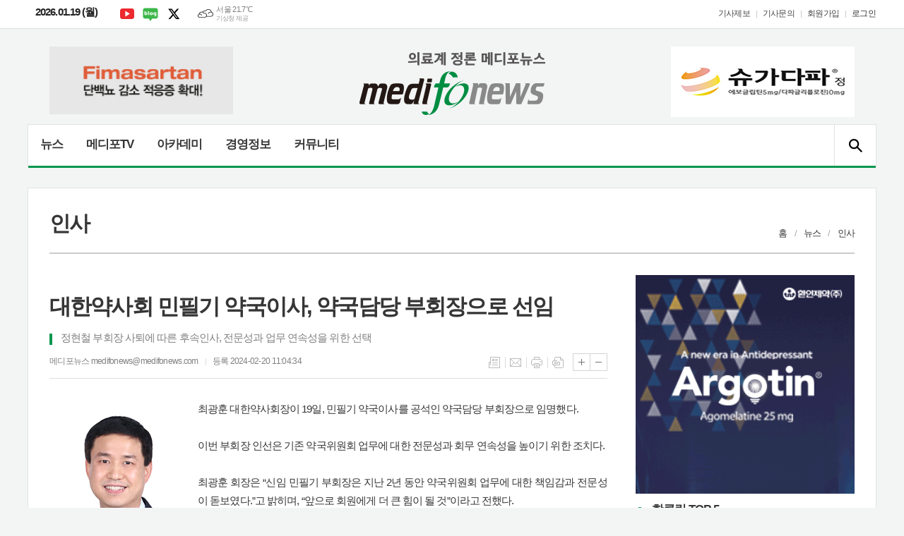

--- FILE ---
content_type: text/html; charset=utf-8
request_url: https://medifonews.com/news/article.html?no=188073
body_size: 18784
content:
<!DOCTYPE html>
<html lang="ko">
<head>
	<meta charset="UTF-8">
<meta http-equiv="X-UA-Compatible" content="IE=edge">
<meta property="og:url"					content="http://www.medifonews.com/news/article.html?no=188073" />
<meta property="og:type"				content="article" />
<meta property="og:title"				content="대한약사회 민필기 약국이사, 약국담당 부회장으로 선임" />
<meta property="og:description"			content="최광훈 대한약사회장이 19일, 민필기 약국이사를 공석인 약국담당 부회장으로 임명했다. 이번 부회장 인선은 기존 약국위원회 업무에 대한 전문성과 회무 연속성을 높이기 위한 조치다. 최광훈 회장은 “신임 민필기 부회장은 지난 2년 동안 약국위원회 업무에 대한 책임감과 전문성이 돋보였다.”고 밝히며, “앞으로 회원에게 더 큰 힘이 될 것”이라고 전했다. 신임 민" />
<meta property="og:image"				content="https://www.medifonews.com/data/design/logo/default_image_share_20200828101629.png" />
<meta name="twitter:url"				content="http://www.medifonews.com/news/article.html?no=188073" />
<meta name="twitter:title"				content="대한약사회 민필기 약국이사, 약국담당 부회장으로 선임" />
<meta name="twitter:card"				content="photo" />
<meta name="twitter:image"				content="https://www.medifonews.com/data/design/logo/default_image_share_20200828101629.png" />
<link rel="canonical" href="http://www.medifonews.com/news/article.html?no=188073" />
<link rel="apple-touch-icon-precomposed" href="/data/skin/layout/1/m22/images/favicon72.png">
<link rel="apple-touch-icon-precomposed" sizes="144x144" href="/data/skin/layout/1/m22/images/favicon144.png">
<link rel="shortcut icon" href="https://www.medifonews.com/favicon.ico"> 
<link rel="icon" href="https://www.medifonews.com/favicon.ico" type="image/x-icon">
<link rel="alternate" type="application/rss+xml" title="RSS 2.0" href="/data/rss/news.xml">
<link type="text/css" rel="stylesheet" href="/data/skin/layout/1/m22/images/css/index_cache.css">
<link type="text/css" rel="stylesheet" href="/data/skin/content/1/theme_title/index_cache.css">
<link type="text/css" rel="stylesheet" href="/data/skin/content/1/widget/index.css">
<!--[if lte IE 8]>
<link rel="stylesheet" type="text/css" href="/data/skin/layout/1/m22/images/css/ie_cache.css">
<![endif]-->
<title>메디포뉴스</title>
<script type="application/ld+json">
{
  "@context": "https://schema.org",
  "@type": "NewsArticle",
  "headline": "대한약사회 민필기 약국이사, 약국담당 부회장으로 선임",
  "image": [
	"https://www.medifonews.com/data/design/logo/default_image_share_20200828101629.png"
   ],
  "datePublished": "2024-02-20T11:04:34+09:00",
  "dateModified": "2024-02-20T11:05:54+09:00",
  "author": [{
	  "@type": "Person",
	  "name": "메디포뉴스"
	}]
}
</script>
	<link href="/data/cache/skin/1/article-cnts.css?20090508101900" type="text/css" rel="stylesheet" />
<meta name="subject" content="의료계 정론 메디포뉴스" />
<meta name="copyright" content="의료계 정론 메디포뉴스 인터넷신문" />
<meta name="keywords" content="의료계 정론 메디포뉴스,대한약사회" />
<meta name="title" content="의료계 정론 메디포뉴스" />
<meta name="description" content="의료계 정론 메디포뉴스" />

	<script type='text/javascript' src='/plugin/jquery/jquery-1.3.2.min.js'></script>
<script type='text/javascript' src='/js/common/jquery.cookie.js'></script>
<script type='text/javascript' src='/plugin/jquery/jquery-ui-1.7.2.custom.min.js'></script>
<script type='text/javascript' src='/plugin/jquery/plugins/jquery.floatobject-1.0.js'></script>
<script type='text/javascript' src='/plugin/jquery/plugins/jquery.uploadify-v2.1.0/swfobject.js'></script>
<script type='text/javascript' src='/plugin/jquery/plugins/jquery.uploadify-v2.1.0/jquery.uploadify.v2.1.0.min.js'></script>
<script type='text/javascript' src='/plugin/jquery/plugins/jquery.newsticker.js'></script>
<script type='text/javascript' src='/plugin/jquery/plugins/jquery-galleryview/jquery.easing.1.3.js'></script>
<script type='text/javascript' src='/plugin/jquery/plugins/jquery-galleryview/jquery.galleryview-1.1.js'></script>
<script type='text/javascript' src='/plugin/jquery/plugins/jquery-galleryview/jquery.timers-1.1.2.js'></script>
<script type='text/javascript' src='/js/iecontrol.js'></script>
<script type='text/javascript' src='/js/xml_supports.js'></script>
<script type='text/javascript' src='/js/menu.js'></script>
<script type='text/javascript' src='/js/mynews.js'></script>
<script type='text/javascript' src='/js/input.js'></script>
<script type="text/javascript" src="/js/common/jquery-1.11.1.js"></script>
<script type="text/javascript" src="/js/common/jquery.fitvids.js"></script>
<script type="text/javascript" src="/js/common/swipe.js"></script>
<script type="text/javascript" src="/js/common/jquery.bxslider.js"></script>
<script type="text/javascript" src="/js/common/jquery.sticky.js"></script>
<link type="text/css" rel="stylesheet" href="/js/common/slick.css">
<script type="text/javascript" src="/js/common/slick.js"></script>
<script type="text/javascript" src="/js/common/icheck.js"></script>
<script type="text/javascript" src="/js/common/jquery-ui-1.9.2.custom.js"></script>
<script type="text/javascript" src="/js/common/jquery.easy-ticker.js"></script>
<script type="text/javascript">
	var jQuery11 = $.noConflict(true);
</script>
<script type="text/javascript" src="/js/common/style.js"></script>

<script>
function ajaxGetSkinContent(layout_tpl, lay_no)
{
	$("#btn_more_" + lay_no).hide();
	$("#btn_more_loading_" + lay_no).show();
	if($("#skin_content_" + lay_no).attr("data-page") === undefined)
	{
		$("#skin_content_" + lay_no).attr("data-page", 1);
	}
	var page = Number($("#skin_content_" + lay_no).attr("data-page")) + 1;
	var mode = "get_skin_content";
	var parameter = "mode=" + mode + "&layout_tpl=" + layout_tpl + "&lay_no=" + lay_no + "&ajax_page=" + page + "&sec_no=";

	$.ajax({
		url: "/news/ajax.php",
		data: parameter,
		dataType: "json",
		type:"POST",
		error: function(error) {
			console.log(error); 
			return; 
		},
		success: function(data){

			if(data.error_code)
			{
				console.log(data.error_message);
				return false;
			}
			$("#skin_content_" + lay_no).append($(data.html).find("#skin_content_" + lay_no).html());
			$("#skin_content_" + lay_no).attr("data-page", page);

			if($(data.html).find("#skin_content_" + lay_no).children().length >= $("#skin_content_" + lay_no).attr("data-count"))
			{
				$("#btn_more_" + lay_no).show();
			}
			$("#btn_more_loading_" + lay_no).hide();
		},
	});
}
</script>

</head>

<body>


<div class="body_wrap">
	<!-- HEADER -->
	<!-- 접근성 메뉴 -->
<ul class="accessibility">
	<li><a href="#gnb">주메뉴 바로가기</a></li>
	<li><a href="#container">본문 바로가기</a></li>
</ul>

<div class="head_wrap">
	<!-- 상단 네비게이터 -->
	<div class="wrapper top_nav">
		<div>
			
			<p class="today_txt">2026.01.19 (월)</p>
			
			<ul class="sns_link">
				<li><a href="https://www.youtube.com/channel/UC5R_sCNUGOrdPoNuBOF_5sg" target="_blank" class="sl01" title="유튜브">유튜브</a></li>
				<li><a href="https://blog.naver.com/medifonews" target="_blank" class="sl05" title="네이버블로그">네이버블로그</a></li>
				<li><a href="https://twitter.com/MEDIFONEWS" target="_blank" class="sl03" title="엑스">엑스</a></li>
			</ul>
			
									<div class="weather_box wt02 ico01">
							<ul class="weather_slide" id="weather_slide_3e82a4670e3226893df8494764a9fe8b">
																<li class="icon_w"><span class="iw03">구름많음</span>동두천 20.9℃</li>
																<li class="icon_w"><span class="iw02">구름조금</span>강릉 22.7℃</li>
																<li class="icon_w"><span class="iw04">흐림</span>서울 21.7℃</li>
																<li class="icon_w"><span class="iw01">맑음</span>대전 24.6℃</li>
																<li class="icon_w"><span class="iw01">맑음</span>대구 25.7℃</li>
																<li class="icon_w"><span class="iw02">구름조금</span>울산 23.8℃</li>
																<li class="icon_w"><span class="iw01">맑음</span>광주 23.4℃</li>
																<li class="icon_w"><span class="iw02">구름조금</span>부산 25.1℃</li>
																<li class="icon_w"><span class="iw01">맑음</span>고창 23.7℃</li>
																<li class="icon_w"><span class="iw03">구름많음</span>제주 23.0℃</li>
																<li class="icon_w"><span class="iw03">구름많음</span>강화 21.1℃</li>
																<li class="icon_w"><span class="iw02">구름조금</span>보은 22.0℃</li>
																<li class="icon_w"><span class="iw01">맑음</span>금산 23.5℃</li>
																<li class="icon_w"><span class="iw02">구름조금</span>강진군 24.4℃</li>
																<li class="icon_w"><span class="iw02">구름조금</span>경주시 25.0℃</li>
																<li class="icon_w"><span class="iw02">구름조금</span>거제 24.9℃</li>
															</ul>
							<script>
								jQuery11('#weather_slide_3e82a4670e3226893df8494764a9fe8b').bxSlider({
									auto: true,
									mode: 'fade',
									pause: 2500
								});
							</script>
							<a href="http://www.kma.go.kr/" class="wc" target="_blank">기상청 제공</a>
						</div>
			
			<ul class="tn_right">
								
				<li><a href="/home/page.html?code=report" >기사제보</a></li>
				<li><a href="/home/page.html?code=contact" >기사문의</a></li>
				
								<li><a href="/member/member_join.html">회원가입</a></li>
				<li><a href="/member/member_login.html" class="c_black">로그인</a></li>
							</ul>
			
		</div>
	</div>
	
	<!-- 헤더 -->
	<div id="header" class="wrapper">
		<div>
			
			<div class="head_top">
				<div>
					<h1><b><a href='/' target='_top' onfocus='blur()'><img src='/data/design/logo/toplogo_20200828101616.png'   alt='메디포뉴스' class='png24' /></a></b></h1>
					<div class="ht_left">
					<div class="banner_slide" id="banCon1845" style="height: 0; overflow: hidden;">
						<ul id="banSlide1845" class="photo_box">
			<li><a href="https://www.medifonews.com/news/banner_click.php?no=1119" target="_blank"><img src="https://www.medifonews.com/data/banner/banner_1652137604.gif" width="100%" border="0" alt="배너" /></a></li>
						</ul>
					</div>
								
					<script type="text/javascript">
					jQuery11(function(){
					 
						jQuery11('#banSlide1845').bxSlider({
						    auto: true,
				            hideControlOnEnd: true,
				            pager: false,
				            controls: false,
				            adaptiveHeight: true,
							pause: 20000,
							speed: 500,
							mode: 'horizontal',
						    onSliderLoad: function (currentIndex){
						        jQuery11('#banCon1845').css('height', 'inherit');
						    }
						});
					});
					</script>

			</div>
					<div class="ht_right">
					<div class="banner_slide" id="banCon1413" style="height: 0; overflow: hidden;">
						<ul id="banSlide1413" class="photo_box">
			<li><a href="https://www.medifonews.com/news/banner_click.php?no=1467" target="_blank"><img src="https://www.medifonews.com/data/banner/banner_1688429715.jpg" width="100%" border="0" alt="배너" /></a></li>
						</ul>
					</div>
			<hr class='skin_margin' style='height:10px;'>
					
					<script type="text/javascript">
					jQuery11(function(){
					 
						jQuery11('#banSlide1413').bxSlider({
						    auto: true,
				            hideControlOnEnd: true,
				            pager: false,
				            controls: false,
				            adaptiveHeight: true,
							pause: 24000,
							speed: 500,
							mode: 'horizontal',
						    onSliderLoad: function (currentIndex){
						        jQuery11('#banCon1413').css('height', 'inherit');
						    }
						});
					});
					</script>

			</div>
				</div>
			</div>
			
		</div>
	</div>
	
	<div class="wrapper head_cen">
		<div>
			<div class="pr">
							
				<!-- GNB 서브 세로형-->
				<ul id="gnb" class="vertical">
															<li>
						<a href=""  >뉴스</a>
												<ul id="submenu1" style="display: none;">
														<li><a href="/news/article_list_all.html" ><span>전체기사</span></a></li>
														<li><a href="/news/section_list_all.html?sec_no=60" ><span>정책</span></a></li>
														<li><a href="/news/section_list_all.html?sec_no=62" ><span>기관/단체</span></a></li>
														<li><a href="/news/section_list_all.html?sec_no=61" ><span>병원/의원</span></a></li>
														<li><a href="/news/section_list_all.html?sec_no=59" ><span>제약/바이오</span></a></li>
														<li><a href="/news/section_list_all.html?sec_no=58" ><span>학술/학회</span></a></li>
														<li><a href="/news/section_list_all.html?sec_no=56" ><span>의료기기/IT</span></a></li>
														<li><a href="/news/section_list_all.html?sec_no=226" ><span>에스테틱</span></a></li>
														<li><a href="/news/section_list_all.html?sec_no=231" ><span>인터뷰</span></a></li>
														<li><a href="/news/section_list_all.html?sec_no=54" ><span>포토뉴스</span></a></li>
														<li><a href="/news/section_list_all.html?sec_no=55" ><span>건강/ 웰빙</span></a></li>
													</ul>		
											</li>
										<li>
						<a href="/news/section.html?sec_no=213"  >메디포TV</a>
												<ul id="submenu2" style="display: none;">
														<li><a href="/news/section_list_all.html?sec_no=217" ><span>라이브인터뷰</span></a></li>
														<li><a href="/news/section_list_all.html?sec_no=225" ><span>AI 뉴스</span></a></li>
														<li><a href="/news/section_list_all.html?sec_no=214" ><span>임상LIVE</span></a></li>
														<li><a href="/news/section_list_all.html?sec_no=215" ><span>경영LIVE</span></a></li>
													</ul>		
											</li>
										<li>
						<a href="/news/section.html?sec_no=51"  >아카데미</a>
												<ul id="submenu3" style="display: none;">
														<li><a href="/news/section_list_all.html?sec_no=114" ><span>임상최신지견</span></a></li>
														<li><a href="/news/section_list_all.html?sec_no=106" ><span>최신연구진전</span></a></li>
														<li><a href="/news/section_list_all.html?sec_no=113" ><span>Pharma Focus</span></a></li>
														<li><a href="/news/section_list_all.html?sec_no=94" ><span>신제품</span></a></li>
														<li><a href="/news/section_list_all.html?sec_no=64" ><span>신간</span></a></li>
														<li><a href="/news/section_list_all.html?sec_no=68" ><span>영상진단</span></a></li>
														<li><a href="/news/section_list_all.html?sec_no=70" ><span>학회/세미나일정</span></a></li>
														<li><a href="/news/section_list_all.html?sec_no=115" ><span>박지욱의 medical trivia</span></a></li>
													</ul>		
											</li>
										<li>
						<a href="/news/section.html?sec_no=52"  >경영정보</a>
												<ul id="submenu4" style="display: none;">
														<li><a href="/news/section_list_all.html?sec_no=79" ><span>경영컨설팅</span></a></li>
														<li><a href="/news/section_list_all.html?sec_no=78" ><span>개원입지</span></a></li>
														<li><a href="/news/section_list_all.html?sec_no=76" ><span>세무</span></a></li>
													</ul>		
											</li>
										<li>
						<a href="/news/community2.html"  >커뮤니티</a>
												<ul id="submenu5" style="display: none;">
														<li><a href="/news/section_list_all.html?sec_no=82" ><span>오피니언</span></a></li>
														<li><a href="/news/section_list_all.html?sec_no=108" ><span>건강칼럼</span></a></li>
														<li><a href="/news/section_list_all.html?sec_no=145" ><span>진료실에서</span></a></li>
														<li><a href="/news/section_list_all.html?sec_no=144" ><span>탐방</span></a></li>
														<li><a href="/mybbs/bbs.html?bbs_code=community_03" ><span>자유게시판</span></a></li>
													</ul>		
											</li>
										<li>
						<a href="/news/section.html?sec_no=182"  ></a>
												<ul id="submenu6" style="display: none;">
														<li><a href="/news/section.html?sec_no=229" ><span></span></a></li>
														<li><a href="/news/section.html?sec_no=184" ><span></span></a></li>
													</ul>		
											</li>
									</ul>
				<script type="text/javascript">
				jQuery11(function(){
					
					var gnbMenu = jQuery11('#gnb > li');
					
					gnbMenu.hover(function(){
						jQuery11(this).children('a').addClass('on');
						jQuery11(this).children('ul').stop().slideDown(200);
					}, function(){
						jQuery11(this).children('a').removeClass('on');
						jQuery11(this).children('ul').stop().slideUp(200);
					});
					
					jQuery11('#gnb > li').on('mouseover',function(){
						var li = jQuery11(this).find("li").find("span");
						var max = 0;
						for(var i = 0; i < li.length; i++)
						{
							if(max < $(li[i]).outerWidth(true) + 1)
							{
								max = $(li[i]).outerWidth(true) + 1;
							}
						}
						jQuery11(this).find("ul").css('width', max);
					});
				});
				</script>
								
				<!-- 검색 -->
				<div class="search_box">
					<form method="get" action="/news/search_result.html">
						<fieldset>
							<legend>기사검색</legend>
							<div class="search_con" style="display: none;">
								<div>
									<label for="search" class="blind">검색어를 입력해주세요</label>
									<input id="search" name="search" type="text" class="head_search" placeholder="검색어를 입력해주세요">
									<button title="검색하기" class="btn_search" onclick="document.form_top_search.submit();">검색하기</button>
								</div>
							</div>
							<a href="javascript:void(0)" class="btn_all_search">검색창 열기</a>
						</fieldset>
					</form>
				</div>
				
			</div>
			
		</div>
	</div>

</div>




	<!-- STICKY BANNER -->
	<div class="top_banner">
	    <div class="banner_wrap">
	         <div class="banner_left">
		         <div class="stt_banner_wrap02">
			         
			     </div>
		         <div class="fix_banner_wrap02">
			         
		         </div>
	         </div>
	         <div class="banner_right">
		         <div class="stt_banner_wrap">
			         
			     </div>
		         <div class="fix_banner_wrap">
			         
		         </div>
	         </div>
	    </div> 
	</div>

	<script type="text/javascript">
		// 기사본문 타이틀 영역 고정
		$(function(){
			var artHeight = $('.arv_008 .art_top').outerHeight() + 30;

			$(window).scroll(function(){
				var artTopScroll = $(this).scrollTop(),
						HeadHeight01 = $('.head_wrap').outerHeight(),
						HeadHeight02 = $('.arv_008 .art_top').outerHeight(),
						HeadHeight03 = $('.art_top_nav').outerHeight(),
						topHeight = HeadHeight01 + HeadHeight02 + HeadHeight03 + 30;

				if(artTopScroll >= topHeight){
					$('.arv_008').css('padding-top', artHeight);
					$('.fix_art_top').addClass('fix');
				}
				else {
					$('.arv_008').css('padding-top', '0');
					$('.fix_art_top').removeClass('fix');
				}
			});
		});
	</script>

	<!-- CONTENT -->
	<div id="container" class="wrapper column-wrap">

		<div>

						<div class="p_tit_wrap">
				<div class="fl"> <!-- 항상 -->
										<h2 class="p_tit">인사</h2>
									</div><!-- //항상 -->

				<div class="fr">
										<ul class="path_nav">
						<li><a href="/">홈</a></li>
						<li><a href="section_list_all.html?sec_no=1">뉴스</a></li>
												<li><a href="section_list_all.html?sec_no=91">인사</a></li>
											</ul>
									</div>
			</div>
			
			<div class="pb00">
				
			</div>

			<div class="column sublay">
				<div>
					<div>


						<div class="arv_001_01">

    <div class="art_top">
		<h2>대한약사회 민필기 약국이사, 약국담당 부회장으로 선임</h2>
		<h3>정현철 부회장 사퇴에 따른 후속인사, 전문성과 업무 연속성을 위한 선택</h3>
		<ul class="art_info">
			<li><a href="/news/article_list_writer.html?name=%EB%A9%94%EB%94%94%ED%8F%AC%EB%89%B4%EC%8A%A4">메디포뉴스  medifonews@medifonews.com</a></li>
			<li>등록 2024-02-20 11:04:34</li>
				    </ul>
	    
		<ul class="util">
	        <li class="u01"><a href="/news/section.html?sec_no=91" title="목록" class="tooltip">목록</a></li>
	        <li class="u02"><a href="javascript:openWin('/news/mail_form.html?no=188073', 'mail_pop', '700', '700', 'yes');" title="메일" class="tooltip">메일</a></li>
	        <li class="u03"><a href="javascript:openWin('/news/article_print.html?no=188073', 'print_pop', '760', '600', 'yes');" title="프린트" class="tooltip">프린트</a></li>
	        <li class="u04"><a href="/news/scrap_proc.php?mode=insert&no=188073" title="스크랩" class="tooltip">스크랩</a></li>
	    </ul>    
	    <ul class="txt_zoom">
	        <li class="tz01"><a href="#" onClick="javascript:news_large(); return false;" title="글씨크기 크게" class="tooltip">글씨크기 크게</a></li>
			<li class="tz02"><a href="#" onClick="javascript:news_small(); return false;" title="글씨크기 작게" class="tooltip">글씨크기 작게</a></li>
	    </ul>
	</div>

	<div class="cnt_view news_body_area">
	
		<!-- 기사본공 필수 공용 : Smart Editor Style Sheet -->
		<link href="/plugin/SEditor/css/style.css" rel="stylesheet" type="text/css">
<style>
.imgcaption2 { position: relative; text-align: left; font-size: 13px; color: #001aa0;}
</style>
				<div style="font-size:15px;" id="news_body_area" class="smartOutput">
			<div><img xtype="photo" src="https://www.medifonews.com/data/photos/20240208/art_1708394635393_f4ff14.png" class="sm-image-l">최광훈 대한약사회장이 19일, 민필기 약국이사를 공석인 약국담당 부회장으로 임명했다.</div><div><br></div><div>이번 부회장 인선은 기존 약국위원회 업무에 대한 전문성과 회무 연속성을 높이기 위한 조치다.</div><div><br></div><div>최광훈 회장은 “신임 민필기 부회장은 지난 2년 동안 약국위원회 업무에 대한 책임감과 전문성이 돋보였다.”고 밝히며, “앞으로 회원에게 더 큰 힘이 될 것”이라고 전했다.</div><div><br></div><div>신임 민필기 부회장은 중앙대학교 약학대학을 졸업하고 현재 경기지부 정책이사 및 경기지부 광명시분회장을 역임하고 있다.&nbsp;</div><div><br></div><div>대한약사회에서는 지난 2년 동안 약국위원회 업무를 중심으로 수급 불안정 의약품 유통 관리 및 안전상비약 제도 개선 등의 회무를 담당해왔다.</div><div><br></div><div>한편, 직전 약국담당 정현철 부회장은 지난 14일 제10대 광주보건환경연구원장으로 임명되어 본회 부회장을 사퇴했다.</div><div><br></div>
		</div>
			
		
		<script type="text/javascript">
					
		var MYNEWS_PHOTO_LIMIT_WIDTH = parseInt("790");
		

			var imageLoaded = function(obj) {

				// Run onload code.
				var title = obj.attr('title');
				obj.attr('alt', title);
				obj.removeAttr('title');
			
				var image_align_class = "";
				var clazz = obj.attr('class');
				if (clazz != null && clazz.length > 0) {
					image_align_class = " "+clazz;
				}
			
				obj.attr('class', 'img');
				obj.removeAttr('xtype');
			
				var w = obj.width();
				if (isNaN(w)) {
					w = 0;
				}
				var h = parseInt(obj.css('height'));
				if (isNaN(h)) {
					h = 0;
				}
			
				if (w <= 0) {
					var timg = new Image();
					timg.src = this.src;
					w = parseInt(timg.width);
					if (isNaN(w)) {
						//...
					}
				}
				if (w > MYNEWS_PHOTO_LIMIT_WIDTH) {
					var pct = parseFloat(MYNEWS_PHOTO_LIMIT_WIDTH) / parseFloat(w);
					w = MYNEWS_PHOTO_LIMIT_WIDTH;
			
					if (pct > 0 && pct < 1 && h > 0) {
						h = Math.floor(parseFloat(h) * pct);
					}
				}
				obj.css('width', w+"px");
			
				if (h > 0) {
					obj.css('height', h+"px");
				}
			
				if(image_align_class.trim() == "sm-image-c")
				{
					obj.wrap("<div class='imgframe "+image_align_class+"' style='display:inline-block;width:100%;'></div>");
				}
				else
				{
					obj.wrap("<div class='imgframe "+image_align_class+"' style='display:inline-block;width:"+w+"px;'></div>");
				}
				if (title != null && title.length > 1) { // 기본 공백 무시
					if (title.indexOf('▲') == -1) {
						title = '▲ ' + title;
					}
//					obj.after("<div class='imgcaption2' style='display:inline-block;width:"+w+"px;'>"+title+"</div>");
					obj.after("<div style='display:block;text-align:center'><div class='imgcaption2' style='display:inline-block;width:"+w+"px;'>"+title+"</div></div>");
				}
			}

		var img_caption = setInterval(make_caption, 1000);

		function make_caption()
		{
			/*
			$("img[xtype='photo']").each(function() {
				if($(this).width() > 0)
				{
					imageLoaded($(this));
					clearInterval(img_caption);
				}
			});
			*/
			$("div.news_body_area img").each(function() {
				if($(this).width() > 0)
				{
					imageLoaded($(this));
					clearInterval(img_caption);
				}
			});
		}
		</script>
	
	
		<div class="art_more"><a href="/news/article_list_writer.html?name=%EB%A9%94%EB%94%94%ED%8F%AC%EB%89%B4%EC%8A%A4"><b>메디포뉴스 </b>의 전체기사 보기</a></div>
	

			
	</div>


	
</div>

<script type="text/javascript">
var art_font_size = parseInt($('#news_body_area, .box_art > div').css('fontSize'));

function news_large()
{
  art_font_size++;
  if (art_font_size > 30)
    art_font_size = 30;
  news_reset_font();
}

function news_small()
{
  art_font_size--;
  if (art_font_size < 10)
    art_font_size = 10;
  news_reset_font();
}

function news_reset_font()
{
  $('#news_body_area').css('fontSize', art_font_size+'px');
}
</script>

<div class="arv_002    ">
	<div class="wrap">
		
		<script src="//developers.kakao.com/sdk/js/kakao.min.js"></script>
		<script type="text/javascript" src="/js/social.js?20180607110000"></script>
				<script>
		<!--
		Kakao.init('42074ed8908cd8e067dad571decc9ce5');
		//-->
		</script>
				
		<div id="dek" style="position:absolute; visibility:hidden; z-index:-1;"></div>
	
		<!-- 기사 공유 -->
		<ul class="btn_share">
			<li class="bs01"><a href="#" onclick="openSocial('facebook', 'https://www.medifonews.com/news/article.html?no=188073', '%EB%8C%80%ED%95%9C%EC%95%BD%EC%82%AC%ED%9A%8C%20%EB%AF%BC%ED%95%84%EA%B8%B0%20%EC%95%BD%EA%B5%AD%EC%9D%B4%EC%82%AC%2C%20%EC%95%BD%EA%B5%AD%EB%8B%B4%EB%8B%B9%20%EB%B6%80%ED%9A%8C%EC%9E%A5%EC%9C%BC%EB%A1%9C%20%EC%84%A0%EC%9E%84', 'www.medifonews.com', '메디포뉴스',  '', '');return false;" title="페이스북" class="tooltip">페이스북</a></li>
			<li class="bs02"><a href="#" onclick="openSocial('twitter', 'https://www.medifonews.com/news/article.html?no=188073', '%EB%8C%80%ED%95%9C%EC%95%BD%EC%82%AC%ED%9A%8C%20%EB%AF%BC%ED%95%84%EA%B8%B0%20%EC%95%BD%EA%B5%AD%EC%9D%B4%EC%82%AC%2C%20%EC%95%BD%EA%B5%AD%EB%8B%B4%EB%8B%B9%20%EB%B6%80%ED%9A%8C%EC%9E%A5%EC%9C%BC%EB%A1%9C%20%EC%84%A0%EC%9E%84', 'www.medifonews.com', '메디포뉴스',  '', '');return false;" title="엑스" class="tooltip">엑스</a></li>
			<li class="bs03"><a href="#" onclick="openSocial('kakaotalk', 'https://www.medifonews.com/news/article.html?no=188073', '%EB%8C%80%ED%95%9C%EC%95%BD%EC%82%AC%ED%9A%8C%20%EB%AF%BC%ED%95%84%EA%B8%B0%20%EC%95%BD%EA%B5%AD%EC%9D%B4%EC%82%AC%2C%20%EC%95%BD%EA%B5%AD%EB%8B%B4%EB%8B%B9%20%EB%B6%80%ED%9A%8C%EC%9E%A5%EC%9C%BC%EB%A1%9C%20%EC%84%A0%EC%9E%84', 'www.medifonews.com', '메디포뉴스',  '%EC%B5%9C%EA%B4%91%ED%9B%88%20%EB%8C%80%ED%95%9C%EC%95%BD%EC%82%AC%ED%9A%8C%EC%9E%A5%EC%9D%B4%2019%EC%9D%BC%2C%20%EB%AF%BC%ED%95%84%EA%B8%B0%20%EC%95%BD%EA%B5%AD%EC%9D%B4%EC%82%AC%EB%A5%BC%20%EA%B3%B5%EC%84%9D%EC%9D%B8%20%EC%95%BD%EA%B5%AD%EB%8B%B4%EB%8B%B9%20%EB%B6%80%ED%9A%8C%EC%9E%A5%EC%9C%BC%EB%A1%9C%20%EC%9E%84%EB%AA%85%ED%96%88%EB%8B%A4.%EC%9D%B4%EB%B2%88%20%EB%B6%80%ED%9A%8C%EC%9E%A5%20%EC%9D%B8%EC%84%A0%EC%9D%80%20%EA%B8%B0%EC%A1%B4%20%EC%95%BD%EA%B5%AD%EC%9C%84%EC%9B%90%ED%9A%8C%20%EC%97%85%EB%AC%B4%EC%97%90%20%EB%8C%80%ED%95%9C%20%EC%A0%84%EB%AC%B8%EC%84%B1%EA%B3%BC%20%ED%9A%8C%EB%AC%B4%20%EC%97%B0%EC%86%8D%EC%84%B1%EC%9D%84%20%EB%86%92%EC%9D%B4%EA%B8%B0%20%EC%9C%84%ED%95%9C%20%EC%A1%B0%EC%B9%98%EB%8B%A4.%EC%B5%9C%EA%B4%91%ED%9B%88%20%ED%9A%8C%EC%9E%A5%EC%9D%80%20%E2%80%9C%EC%8B%A0%EC%9E%84%20%EB%AF%BC%ED%95%84%EA%B8%B0%20%EB%B6%80%ED%9A%8C%EC%9E%A5%EC%9D%80%20%EC%A7%80%EB%82%9C%202%EB%85%84%20%EB%8F%99%EC%95%88%20%EC%95%BD%EA%B5%AD%EC%9C%84%EC%9B%90%ED%9A%8C%20%EC%97%85%EB%AC%B4%EC%97%90%20%EB%8C%80%ED%95%9C%20%EC%B1%85%EC%9E%84%EA%B0%90%EA%B3%BC%20%EC%A0%84%EB%AC%B8%EC%84%B1%EC%9D%B4%20%EB%8F%8B%EB%B3%B4%EC%98%80%EB%8B%A4.%E2%80%9D%EA%B3%A0%20%EB%B0%9D%ED%9E%88%EB%A9%B0%2C%20%E2%80%9C', 'https://www.medifonews.com/data/photos/20240208/art_1708394635393_f4ff14.png', '200', '267');return false;" title="카카오톡" class="tooltip">카카오톡</a></li>
						<li class="bs05"><a href="#" onclick="openSocial('naverblog', 'https://www.medifonews.com/news/article.html?no=188073', '', 'www.medifonews.com', '메디포뉴스',  '', '');return false;" title="네이버블로그" class="tooltip">네이버블로그</a></li>
			<li class="bs06"><a href="#" onclick="openSocial('navershare', 'https://www.medifonews.com/news/article.html?no=188073', '', 'www.medifonews.com', '메디포뉴스',  '', '');return false;" title="네이버카페" class="tooltip">네이버카페</a></li>
			<li class="bs07"><a href="#" onclick="openSocial('band', 'https://www.medifonews.com/news/article.html?no=188073', '%EB%8C%80%ED%95%9C%EC%95%BD%EC%82%AC%ED%9A%8C%20%EB%AF%BC%ED%95%84%EA%B8%B0%20%EC%95%BD%EA%B5%AD%EC%9D%B4%EC%82%AC%2C%20%EC%95%BD%EA%B5%AD%EB%8B%B4%EB%8B%B9%20%EB%B6%80%ED%9A%8C%EC%9E%A5%EC%9C%BC%EB%A1%9C%20%EC%84%A0%EC%9E%84', 'www.medifonews.com', '메디포뉴스',  '', '');return false;" title="밴드" class="tooltip">밴드</a></li>
				
		</ul>
		<!-- //기사 공유 -->
	
				<p class="copyright">< 저작권자 © Medifonews , 무단전재 및 재배포금지 > <br>- 본 기사내용의 모든 저작권은 메디포뉴스에 있습니다.</p>
			</div>
</div><div class="arv_003">

		<!-- 관련태그 -->
	<div class="tag_box">
		<ul class="tag_lists">
						<li><a href="/news/tag_list_all.html?tag=대한약사회">#대한약사회</a></li>
					</ul>
	</div>
	<!-- // 관련태그 -->
	
		<div class="relate_wrap">
		<h3 class="con_tit full_bg">관련기사</h3>
		
		<div>
			<ul class="relate_list">
							<li class="photo">
					<a href="/news/article.html?no=210373">
						<b class="photo">약계, 새해인사 나눴지만 ‘약가인하’ 두고 온도차</b>
						<i class="ffd">2026-01-08</i>
					</a>
				</li>
							<li class="photo">
					<a href="/news/article.html?no=210372">
						<b class="photo">권영희 회장 “백절불굴로 한약사 문제, 성분명처방 끝까지 간다”</b>
						<i class="ffd">2026-01-07</i>
					</a>
				</li>
							<li class="photo">
					<a href="/news/article.html?no=210176">
						<b class="photo">메디포뉴스 선정 2025년 약업계 10대뉴스</b>
						<i class="ffd">2025-12-31</i>
					</a>
				</li>
							<li class="photo">
					<a href="/news/article.html?no=209970">
						<b class="photo">[기고] 약사회, 특사경 도입 환영…조기입법 촉구</b>
						<i class="ffd">2025-12-20</i>
					</a>
				</li>
							<li class="photo">
					<a href="/news/article.html?no=209812">
						<b class="photo">약사회, 창고형약국서 마약제조 우려성분 의약품 대량판매 지적</b>
						<i class="ffd">2025-12-16</i>
					</a>
				</li>
							<li class="photo">
					<a href="/news/article.html?no=209366">
						<b class="photo">[기고] 리베이트 금지·담합 금지 원칙은 어떤 업종도 예외 불가</b>
						<i class="ffd">2025-12-02</i>
					</a>
				</li>
							<li class="photo">
					<a href="/news/article.html?no=209110">
						<b class="photo">약사회, 도핑방지위원회와 도핑예방 공동캠페인 전개</b>
						<i class="ffd">2025-11-25</i>
					</a>
				</li>
							<li class="photo">
					<a href="/news/article.html?no=208971">
						<b class="photo">[기고] 약사회, 플랫폼 리베이트 금지법 환영</b>
						<i class="ffd">2025-11-19</i>
					</a>
				</li>
							<li class="photo">
					<a href="/news/article.html?no=208517">
						<b class="photo">[기고] 약사회 “정부는 즉각 공적 플랫폼 구축∙운영하라”</b>
						<i class="ffd">2025-11-07</i>
					</a>
				</li>
							<li class="photo">
					<a href="/news/article.html?no=208423">
						<b class="photo">대한약사회, “9만 약사는 끝까지 투쟁할 것”</b>
						<i class="ffd">2025-11-05</i>
					</a>
				</li>
							<li class="photo">
					<a href="/news/article.html?no=208069">
						<b class="photo">대한약사회, ‘한약사 문제 해결 투쟁본부’로 TF 확대 발족</b>
						<i class="ffd">2025-10-24</i>
					</a>
				</li>
							<li class="photo">
					<a href="/news/article.html?no=207867">
						<b class="photo">[기고] 약사회, 위장약 과다처방 문제 조속한 해결 촉구</b>
						<i class="ffd">2025-10-20</i>
					</a>
				</li>
							<li class="photo">
					<a href="/news/article.html?no=207811">
						<b class="photo">오는 25일부터 약국 실손보험 청구 전산화 시행</b>
						<i class="ffd">2025-10-17</i>
					</a>
				</li>
							<li class="photo">
					<a href="/news/article.html?no=207756">
						<b class="photo">[기고] 약사회 “갈팡질팡 정은경 장관, 복지부 수장 자격 없다”</b>
						<i class="ffd">2025-10-16</i>
					</a>
				</li>
							<li class="photo">
					<a href="/news/article.html?no=207415">
						<b class="photo">대한약사회, ‘한약사 문제 해결 촉구 9만약사 투쟁’ 선포</b>
						<i class="ffd">2025-10-01</i>
					</a>
				</li>
							<li class="photo">
					<a href="/news/article.html?no=207339">
						<b class="photo">한미약품, 서울시약사회 요청에 ‘아모프렐정’ 포장디자인 개선 결정</b>
						<i class="ffd">2025-09-30</i>
					</a>
				</li>
							<li class="photo">
					<a href="/news/article.html?no=207218">
						<b class="photo">[기고] “가르시니아 회수, 올바른 건기식 문화정착 계기로”</b>
						<i class="ffd">2025-09-27</i>
					</a>
				</li>
							<li class="photo">
					<a href="/news/article.html?no=207225">
						<b class="photo">대한약사회, 오는 30일 ‘한약사 문제’ 대정부 투쟁 선포</b>
						<i class="ffd">2025-09-26</i>
					</a>
				</li>
							<li class="photo">
					<a href="/news/article.html?no=207122">
						<b class="photo">[기고] 트럼프 임산부 AAP 복용 관련 발언, “과학적 근거 부족”</b>
						<i class="ffd">2025-09-24</i>
					</a>
				</li>
							<li class="photo">
					<a href="/news/article.html?no=207118">
						<b class="photo">대한약사회, 성분명처방 정책토론회 개최 (9/30)</b>
						<i class="ffd">2025-09-24</i>
					</a>
				</li>
							<li class="photo">
					<a href="/news/article.html?no=207105">
						<b class="photo">“약국 환자안전 보고 중 84.9%는 ‘처방오류’”</b>
						<i class="ffd">2025-09-24</i>
					</a>
				</li>
							<li class="photo">
					<a href="/news/article.html?no=207041">
						<b class="photo">[기고] 약사회, 장종태 의원 ‘성분명처방’ 개정안 적극 찬성</b>
						<i class="ffd">2025-09-23</i>
					</a>
				</li>
							<li class="photo">
					<a href="/news/article.html?no=206863">
						<b class="photo">대한약사회, 한약사 불법조제 행위 경찰고발</b>
						<i class="ffd">2025-09-17</i>
					</a>
				</li>
							<li class="photo">
					<a href="/news/article.html?no=206862">
						<b class="photo">“정부는 약사면허체계 무너뜨리는 한약사문제 즉시 해결하라”</b>
						<i class="ffd">2025-09-17</i>
					</a>
				</li>
							<li class="photo">
					<a href="/news/article.html?no=206718">
						<b class="photo">약사회, 한약사 교차고용∙일반약 판매 등 대정부 질의</b>
						<i class="ffd">2025-09-15</i>
					</a>
				</li>
							<li class="photo">
					<a href="/news/article.html?no=206717">
						<b class="photo">[기고] 불법∙편법적 약국개설∙의약담합 제동 건 대법원 판결 환영</b>
						<i class="ffd">2025-09-15</i>
					</a>
				</li>
							<li class="photo">
					<a href="/news/article.html?no=206469">
						<b class="photo">[기고] 약사회 “의약품 수급불안정 시대, 대체조제는 선택 아닌 필수”</b>
						<i class="ffd">2025-09-05</i>
					</a>
				</li>
							<li class="photo">
					<a href="/news/article.html?no=206442">
						<b class="photo">[기고] 한약사개설 기형적약국 방관하는 복지부 강력규탄</b>
						<i class="ffd">2025-09-05</i>
					</a>
				</li>
							<li class="photo">
					<a href="/news/article.html?no=206332">
						<b class="photo">약사회, ‘약사 백신접종’ 준비…美 약사회와 양해각서 체결</b>
						<i class="ffd">2025-09-02</i>
					</a>
				</li>
							<li class="photo">
					<a href="/news/article.html?no=206281">
						<b class="photo">대한약사회, ‘성분명처방 광고 공모전’ 개최 (~10/15)</b>
						<i class="ffd">2025-09-01</i>
					</a>
				</li>
							<li class="photo">
					<a href="/news/article.html?no=206264">
						<b class="photo">약사회, 동일회사·동일성분 여러함량 의약품 제품명에 ‘함량표기’ 요청</b>
						<i class="ffd">2025-09-01</i>
					</a>
				</li>
							<li class="photo">
					<a href="/news/article.html?no=205970">
						<b class="photo">[기고] 약사회, 의약품 도매 불법 리베이트 엄중한 처벌 촉구</b>
						<i class="ffd">2025-08-22</i>
					</a>
				</li>
							<li class="photo">
					<a href="/news/article.html?no=205736">
						<b class="photo">[기고] 약사회, 성분명처방∙공적전자처방 국정과제 채택 환영</b>
						<i class="ffd">2025-08-14</i>
					</a>
				</li>
							<li class="photo">
					<a href="/news/article.html?no=205539">
						<b class="photo">[기고] 의약분업 무시하는 동아대병원 소유건물 약국개설 규탄</b>
						<i class="ffd">2025-08-05</i>
					</a>
				</li>
							<li class="photo">
					<a href="/news/article.html?no=205286">
						<b class="photo">환자안전약물관리본부, 여름철 의약품 보관방법 주의 안내</b>
						<i class="ffd">2025-07-26</i>
					</a>
				</li>
							<li class="photo">
					<a href="/news/article.html?no=205073">
						<b class="photo">서울시약사회, 분회장들과 창고형약국 대응 방안 논의</b>
						<i class="ffd">2025-07-18</i>
					</a>
				</li>
							<li class="photo">
					<a href="/news/article.html?no=204949">
						<b class="photo">이형훈 신임 보건복지부 제2차관, 대한약사회 방문</b>
						<i class="ffd">2025-07-15</i>
					</a>
				</li>
							<li class="photo">
					<a href="/news/article.html?no=204594">
						<b class="photo">약사회, 의약품 안전사용교육 내실화 방안 마련키로</b>
						<i class="ffd">2025-07-02</i>
					</a>
				</li>
							<li class="photo">
					<a href="/news/article.html?no=204492">
						<b class="photo">약사회, 정은경 후보 내정·오유경 처장 유임 환영</b>
						<i class="ffd">2025-06-30</i>
					</a>
				</li>
							<li class="photo">
					<a href="/news/article.html?no=204282">
						<b class="photo">[기고] “창고형 약국, 약국체계 공공성·접근성 훼손한다”</b>
						<i class="ffd">2025-06-24</i>
					</a>
				</li>
							<li class="photo">
					<a href="/news/article.html?no=203879">
						<b class="photo">[기고] 한의사 리도카인 사용 벌금형…“이제는 정부가 나서야”</b>
						<i class="ffd">2025-06-13</i>
					</a>
				</li>
							<li class="photo">
					<a href="/news/article.html?no=203539">
						<b class="photo">[기고] 약사역할 올바르게 기능할 수 있는 체계 구축 당부</b>
						<i class="ffd">2025-06-05</i>
					</a>
				</li>
							<li class="photo">
					<a href="/news/article.html?no=203435">
						<b class="photo">8년만에 수가협상 전 유형 타결…의협 “차선의 선택”</b>
						<i class="ffd">2025-06-01</i>
					</a>
				</li>
							<li class="photo">
					<a href="/news/article.html?no=203275">
						<b class="photo">약사회, 권역별 정책토론회 7월까지 전국순회 나선다</b>
						<i class="ffd">2025-05-28</i>
					</a>
				</li>
							<li class="photo">
					<a href="/news/article.html?no=203153">
						<b class="photo">서울시약사회, 민주당 서울시당과 약사정책 협약 체결</b>
						<i class="ffd">2025-05-26</i>
					</a>
				</li>
							<li class="photo">
					<a href="/news/article.html?no=203152">
						<b class="photo">약국가 “품절약 문제 등 제도적 뒷받침 절실”</b>
						<i class="ffd">2025-05-26</i>
					</a>
				</li>
							<li class="photo">
					<a href="/news/article.html?no=203129">
						<b class="photo">민주당 선대위 사회복지위원회, 약사회와 정책협약 체결</b>
						<i class="ffd">2025-05-23</i>
					</a>
				</li>
							<li class="photo">
					<a href="/news/article.html?no=202476">
						<b class="photo">약사회, 제40대 및 제41대 집행부 인계인수 완료</b>
						<i class="ffd">2025-05-03</i>
					</a>
				</li>
							<li class="photo">
					<a href="/news/article.html?no=202246">
						<b class="photo">대한약사회, 한약사 문제·성분명처방 등 4개 TF 구성 결정</b>
						<i class="ffd">2025-04-25</i>
					</a>
				</li>
							<li class="photo">
					<a href="/news/article.html?no=201973">
						<b class="photo">“국민이 신뢰할 수 있는 의약품 사용환경 조성에 최선”</b>
						<i class="ffd">2025-04-18</i>
					</a>
				</li>
							<li class="photo">
					<a href="/news/article.html?no=201805">
						<b class="photo">약사회 회장, 오유경 식약처장 면담 후 정책 건의서 전달</b>
						<i class="ffd">2025-04-15</i>
					</a>
				</li>
							<li class="photo">
					<a href="/news/article.html?no=201706">
						<b class="photo">약사회, 산불성금 4억 4200만원 적십자사에 기탁</b>
						<i class="ffd">2025-04-11</i>
					</a>
				</li>
							<li class="photo">
					<a href="/news/article.html?no=201651">
						<b class="photo">백제약품, 환자안전을 위한 후원금 전달</b>
						<i class="ffd">2025-04-10</i>
					</a>
				</li>
							<li class="photo">
					<a href="/news/article.html?no=201425">
						<b class="photo">서울시약사회, 약국유통협의회와 의약품 균등공급 등 논의</b>
						<i class="ffd">2025-04-03</i>
					</a>
				</li>
							<li >
					<a href="/news/article.html?no=201307">
						<b >[기고] 실손청구간소화 확대 방해하는 ′서류수신 거부 보험사′ 처벌하라</b>
						<i class="ffd">2025-04-01</i>
					</a>
				</li>
							<li class="photo">
					<a href="/news/article.html?no=201009">
						<b class="photo">동아제약, 산불 피해 지역에 의약품 지원 나선다</b>
						<i class="ffd">2025-03-25</i>
					</a>
				</li>
							<li >
					<a href="/news/article.html?no=200839">
						<b >대한약사회 정기대의원총회 부의장 선임</b>
						<i class="ffd">2025-03-20</i>
					</a>
				</li>
							<li class="photo">
					<a href="/news/article.html?no=200838">
						<b class="photo">권영희 회장, 제41대 임원진 발표</b>
						<i class="ffd">2025-03-20</i>
					</a>
				</li>
							<li class="photo">
					<a href="/news/article.html?no=200793">
						<b class="photo">2025년도 제약사 안전관리책임자 교육 실시간 온라인 개최</b>
						<i class="ffd">2025-03-19</i>
					</a>
				</li>
							<li class="photo">
					<a href="/news/article.html?no=200682">
						<b class="photo">약사회, 약봉투 활용 환자안전·의약품안전 캠페인 연장 실시</b>
						<i class="ffd">2025-03-17</i>
					</a>
				</li>
							<li class="photo">
					<a href="/news/article.html?no=200531">
						<b class="photo">[기고] 정부는 의약품 품절∙관리 특단의 대책 마련하라</b>
						<i class="ffd">2025-03-12</i>
					</a>
				</li>
							<li class="photo">
					<a href="/news/article.html?no=200261">
						<b class="photo">약사회, “소비자 기만하는 건기식 유통정책 즉시 폐기하라”</b>
						<i class="ffd">2025-03-05</i>
					</a>
				</li>
							<li class="photo">
					<a href="/news/article.html?no=200072">
						<b class="photo">대한약사회 장학위원회, 약대생 37명에게 장학금 전달</b>
						<i class="ffd">2025-02-26</i>
					</a>
				</li>
							<li class="photo">
					<a href="/news/article.html?no=199726">
						<b class="photo">서울시약사회 “소아약 품절사태 해법 ‘성분명처방’ 82.3%”</b>
						<i class="ffd">2025-02-14</i>
					</a>
				</li>
							<li class="photo">
					<a href="/news/article.html?no=199561">
						<b class="photo">제6회 대한민국 약업대상 수상자 발표</b>
						<i class="ffd">2025-02-07</i>
					</a>
				</li>
							<li class="photo">
					<a href="/news/article.html?no=199267">
						<b class="photo">[기고] 약사회, 대체조제 활성화 법안 통과 강력 촉구</b>
						<i class="ffd">2025-01-23</i>
					</a>
				</li>
							<li class="photo">
					<a href="/news/article.html?no=199266">
						<b class="photo">[기고] “약사직능 가치 폄훼한 이준석 의원 강력 규탄”</b>
						<i class="ffd">2025-01-23</i>
					</a>
				</li>
							<li class="photo">
					<a href="/news/article.html?no=199047">
						<b class="photo">약사회, EDB 서비스 장애 피해보상 및 재발방지 대책 요구</b>
						<i class="ffd">2025-01-15</i>
					</a>
				</li>
							<li class="photo">
					<a href="/news/article.html?no=198865">
						<b class="photo">약사회 최광훈 회장, 최두주 前 사무총장 부회장에 임명</b>
						<i class="ffd">2025-01-08</i>
					</a>
				</li>
							<li class="photo">
					<a href="/news/article.html?no=198432">
						<b class="photo">대한약사회, 2024년도 시·도지부 지도감사 순차 진행</b>
						<i class="ffd">2024-12-18</i>
					</a>
				</li>
							<li class="photo">
					<a href="/news/article.html?no=198382">
						<b class="photo">[기고] 서울시약사회, 성분명처방 권고하는 약사법 개정안 환영</b>
						<i class="ffd">2024-12-17</i>
					</a>
				</li>
							<li class="photo">
					<a href="/news/article.html?no=198383">
						<b class="photo">[기고] “대면진료 처방전 앱 전송, 온갖 편법 동원 플랫폼 퇴출하라!”</b>
						<i class="ffd">2024-12-17</i>
					</a>
				</li>
							<li class="photo">
					<a href="/news/article.html?no=198235">
						<b class="photo">제41대 대한약사회장에 권영희 후보 당선</b>
						<i class="ffd">2024-12-13</i>
					</a>
				</li>
							<li class="photo">
					<a href="/news/article.html?no=198106">
						<b class="photo">약사회 “코로나 치료제 본인부담금 사업소득 과세대상 제외”</b>
						<i class="ffd">2024-12-09</i>
					</a>
				</li>
							<li class="photo">
					<a href="/news/article.html?no=198105">
						<b class="photo">약사회, ‘이모튼캡슐’ 약국 균등공급 시행</b>
						<i class="ffd">2024-12-09</i>
					</a>
				</li>
							<li class="photo">
					<a href="/news/article.html?no=197961">
						<b class="photo">서울시약, 임산부 대상 약물상담 표준화자료 제작 박차</b>
						<i class="ffd">2024-12-04</i>
					</a>
				</li>
							<li class="photo">
					<a href="/news/article.html?no=197960">
						<b class="photo">[기고] “약사사회, 국민건강 지키기 위해 흔들림없이 제 자리 지킬 것”</b>
						<i class="ffd">2024-12-04</i>
					</a>
				</li>
							<li class="photo">
					<a href="/news/article.html?no=197773">
						<b class="photo">약사회, 건강보험 재정절감을 위한 대체조제 활성화 방안 마련 토론회 성료</b>
						<i class="ffd">2024-11-30</i>
					</a>
				</li>
							<li class="photo">
					<a href="/news/article.html?no=197755">
						<b class="photo">[기고] ‘동물병원 대상 인체용의약품 판매 시 보고 신설’ 법사위 통과 환영</b>
						<i class="ffd">2024-11-29</i>
					</a>
				</li>
							<li class="photo">
					<a href="/news/article.html?no=197443">
						<b class="photo">약사회, 부광약품 3개 품목 균등공급 시행</b>
						<i class="ffd">2024-11-22</i>
					</a>
				</li>
							<li class="photo">
					<a href="/news/article.html?no=197351">
						<b class="photo">제41대 대한약사회 회장 선거 후보자들의 공약과 로드맵은?</b>
						<i class="ffd">2024-11-21</i>
					</a>
				</li>
							<li class="photo">
					<a href="/news/article.html?no=197277">
						<b class="photo">[기고] 서울시약사회 “약가 인하 약국손실 보상하라!”</b>
						<i class="ffd">2024-11-19</i>
					</a>
				</li>
							<li class="photo">
					<a href="/news/article.html?no=197276">
						<b class="photo">[기고] 약사회, ‘닥터나우 방지법’ 발의 환영</b>
						<i class="ffd">2024-11-19</i>
					</a>
				</li>
							<li class="photo">
					<a href="/news/article.html?no=197021">
						<b class="photo">[기고] “수의사 인체용 의약품 판매 서울남부지법 판결 환영”</b>
						<i class="ffd">2024-11-13</i>
					</a>
				</li>
							<li class="photo">
					<a href="/news/article.html?no=196893">
						<b class="photo">[기고] “의∙약사 소통∙대체조제 활성화 촉진할 처방전 서식 개정 환영”</b>
						<i class="ffd">2024-11-11</i>
					</a>
				</li>
							<li class="photo">
					<a href="/news/article.html?no=196764">
						<b class="photo">대한약사회 최광훈 회장, 회장 직무대행에 한갑현 부회장 지정</b>
						<i class="ffd">2024-11-07</i>
					</a>
				</li>
							<li class="photo">
					<a href="/news/article.html?no=196743">
						<b class="photo">제약산업 진로 설명을 위한 ‘소통의 장’ 호응 속에 마무리</b>
						<i class="ffd">2024-11-06</i>
					</a>
				</li>
							<li class="photo">
					<a href="/news/article.html?no=196742">
						<b class="photo">대한약사회, 약학교육 대전환 위해 ‘약학발전협의회’ 출범</b>
						<i class="ffd">2024-11-06</i>
					</a>
				</li>
							<li class="photo">
					<a href="/news/article.html?no=196644">
						<b class="photo">서울시약사회장 직무대행에 황미경 부회장 지명</b>
						<i class="ffd">2024-11-05</i>
					</a>
				</li>
							<li class="photo">
					<a href="/news/article.html?no=196643">
						<b class="photo">한-인니 약사회, 약사(藥事)분야 협력을 위한 업무협약 체결</b>
						<i class="ffd">2024-11-05</i>
					</a>
				</li>
							<li class="photo">
					<a href="/news/article.html?no=196637">
						<b class="photo">최광훈 회장, Randy P McDough 차기 미국약사회장과 간담회 가져</b>
						<i class="ffd">2024-11-04</i>
					</a>
				</li>
							<li class="photo">
					<a href="/news/article.html?no=196315">
						<b class="photo">대한약사회, ‘위고비’ 택배 판매한 약국 고발 조치</b>
						<i class="ffd">2024-10-28</i>
					</a>
				</li>
							<li class="photo">
					<a href="/news/article.html?no=196148">
						<b class="photo">약사회, 약사 개설약국 시각적 구분 본격 나서…B.I 제정한다</b>
						<i class="ffd">2024-10-23</i>
					</a>
				</li>
							<li class="photo">
					<a href="/news/article.html?no=196108">
						<b class="photo">약사회, ‘약사의 미래 : 생성형 AI와 함께하는 혁신’ 컨퍼런스 성료</b>
						<i class="ffd">2024-10-22</i>
					</a>
				</li>
							<li class="photo">
					<a href="/news/article.html?no=195979">
						<b class="photo">약사회, 국민건강 최우선으로 고려한 비대면진료 정책 추진 요구</b>
						<i class="ffd">2024-10-18</i>
					</a>
				</li>
							<li class="photo">
					<a href="/news/article.html?no=195953">
						<b class="photo">“성분명 처방, 국민건강과 의약품 낭비 해결의 열쇠”</b>
						<i class="ffd">2024-10-18</i>
					</a>
				</li>
							<li class="photo">
					<a href="/news/article.html?no=195871">
						<b class="photo">약사회, 제2기 스포츠약사 자격인증 과정 수료식 성료</b>
						<i class="ffd">2024-10-16</i>
					</a>
				</li>
							<li class="photo">
					<a href="/news/article.html?no=195723">
						<b class="photo">약사회, “약국에 대한 조제정보 불법 요구에 강력 대응할 것”</b>
						<i class="ffd">2024-10-14</i>
					</a>
				</li>
							<li class="photo">
					<a href="/news/article.html?no=195672">
						<b class="photo">제4차 의약품 제조·수입업체 관리약사 연수교육 (11/14)</b>
						<i class="ffd">2024-10-11</i>
					</a>
				</li>
							<li class="photo">
					<a href="/news/article.html?no=195552">
						<b class="photo">약사회 중앙선관위, 제3차 회의 열고 회원 안내 건 등 심의</b>
						<i class="ffd">2024-10-08</i>
					</a>
				</li>
						</ul>
			
						<div class="btn_collap">
				<a href="javascript:void(0)">
					<span class="bc01"><b>93</b>건의 관련기사가 더 있습니다.</span>
					<span class="bc02" style="display: none;">전체기사 닫기</span>
				</a>
			</div>
					</div>

				<script type="text/javascript">
			$(function() {
				var btnCollap01 = $('.btn_collap a span.bc01');
				var btnCollap02 = $('.btn_collap a span.bc02');
				
				var relation_height = 0;
				var tmp = $(".relate_list").find("li");
				for(var i = 0; i < 7; i++)
				{
					relation_height += parseInt($(tmp).outerHeight(true));
				}
				$('.relate_list').css("max-height", relation_height);

				btnCollap01.click(function(){
					var cBox = $(this).parent().parent().siblings('.relate_list').height();
					if(cBox >= relation_height) {
						$(this).parent().parent().siblings('.relate_list').css('max-height','inherit');
						$(this).css('display','none');
						$(this).siblings('.bc02').css('display','block');
					}
				});
				
				btnCollap02.click(function(){					
					$(this).parent().parent().siblings('.relate_list').css('max-height',relation_height + 'px');
					$(this).css('display','none');
					$(this).siblings('.bc01').css('display','block');
				});
			});
		</script>
			</div>
	
	
	
</div><div class="arv_004">

<!-- 의견글// -->
<div id="commentPane"></div>

</div>

<script type="text/javascript">

var cmtPageNo = 1;

function ajaxCommentList(page)
{
	var parameter = 'no=188073&target_code=A&page=' + page;

	$.ajax({
		url: '/news/comment.html',
		data: parameter,
		dataType: 'json',
		type:'POST',
		error: function(error) {
			console.log(error); 
			return; 
		},
		success: function(data){

			if(data.error_code)
			{
				console.log(data.error_message);
				return false;
			}
			
			$("#commentPane").html(data.html);
			cmtPageNo = page;
		},
	});
}

ajaxCommentList(1);

function chk_len(cmt_no, limit_length)
{
	var len = $('#body_' + cmt_no).val().length;
	$('#cur_len_' + cmt_no).html(len);
	if (len > limit_length)
	{
		var keycode = window.event.keyCode;
		if (keycode == 8 || keycode == 46) return;
		alert(limit_length + "자 이내로 작성해주세요~");
		return;
	}
}


function ajaxCommentWrite(cmt_no)
{
	
	if($('#body_' + cmt_no).val().length > $("#art_cmt_limit_str_num").val())
	{
		alert($("#art_cmt_limit_str_num").val() + "자 이하로 내용을 작성해주세요.");
		return;
	}
		if($("#cmt_name_" + cmt_no).val().trim() == "")
	{
		alert("닉네임을 입력해주세요");
		$("#cmt_name_" + cmt_no).focus();
		return false;
	}
	if($("#cmt_passwd_" + cmt_no).val().trim() == "")
	{
		alert("비밀번호를 입력해주세요");
		$("#cmt_passwd_" + cmt_no).focus();
		return false;
	}
	if($("#cmt_spam_code_" + cmt_no).val().trim() == "")
	{
		alert("스팸방지 코드를 입력해주세요");
		$("#cmt_spam_code_" + cmt_no).focus();
		return false;
	}
	
	if($("#body_" + cmt_no).val().trim() == "")
	{
		alert("내용을 입력해주세요");
		$("#body_" + cmt_no).focus();
		return false;
	}

	var parameter = $("#cmt_write_" + cmt_no).serialize();

	$.ajax({
		url: '/news/comment.php',
		data: parameter,
		dataType: 'json',
		type:'POST',
		error: function(error) {
			console.log(error); 
			return; 
		},
		success: function(data){

			if(data.error_code)
			{
				alert(data.error_message);
				return false;
			}
			
			ajaxCommentList(1);
		},
	});
}

// 코멘트 삭제
function ajaxCommentDelete(cmt_no, p_cmt_no)
{
		if($('#cmt_delete_' + cmt_no).val().trim() == "")
	{
		alert('비밀번호를 입력해주세요.');
		$('#cmt_delete_' + cmt_no).focus();
		return false;
	}
	
	var parameter = "mode=del&no=188073&page=" + cmtPageNo + "&cmt_no=" + cmt_no + "&p_cmt_no=" + p_cmt_no + "&passwd=" + $('#cmt_delete_' + cmt_no).val();

	$.ajax({
		url: '/news/comment.php',
		data: parameter,
		dataType: 'json',
		type:'POST',
		error: function(error) {
			console.log(error); 
			return; 
		},
		success: function(data){

			if(data.error_code)
			{
				alert(data.error_message);
				return false;
			}
			
//			$('#cmt_delete_form_' + cmt_no).hide();
//			$("#cmt_li_" + cmt_no).remove();
			ajaxCommentList(cmtPageNo);
		},
	});

}
function ajaxCommentDeleteConfirm(cmt_no, p_cmt_no)
{
		$('#cmt_delete_form_' + cmt_no).hide();
	$('#cmt_delete_form_' + cmt_no).show();
	$('#cmt_delete_' + cmt_no).focus();
	}

// 답글보기
function showCmtReplyList(cmt_no)
{
	$("#cmt_reply_list_" + cmt_no).toggle();
}

// 추천
function ajaxCommentRecommend(cmt_no, recmdType)
{
	
	var parameter = "mode=recmd&no=&cmt_no=" + cmt_no + "&type=" + recmdType;

	$.ajax({
		url: '/news/comment.php',
		data: parameter,
		dataType: 'json',
		type:'POST',
		error: function(error) {
			console.log(error); 
			return; 
		},
		success: function(data){

			if(data.error_code)
			{
				alert(data.error_message);
				return false;
			}
			
			$("#cnt_" + recmdType + "_" + cmt_no).html(parseInt($("#cnt_" + recmdType + "_" + cmt_no).html()) + 1);
		},
	});
}
</script>
<!-- //의견글 -->
					</div>
				</div>
				<div>
					<div class="scroll-start01">
						<div class="scroll-in01">
							<div class="aside_box">
								<div>
									
					<div class="banner_slide" id="banCon2545" style="height: 0; overflow: hidden;">
						<ul id="banSlide2545" class="photo_box">
			<li><a href="https://www.medifonews.com/news/banner_click.php?no=1546" target="_blank"><img src="https://www.medifonews.com/data/banner/banner_1709770130.gif" width="100%" border="0" alt="배너" /></a></li>
						</ul>
					</div>
			<hr class='skin_margin' style='height:10px;'>
					
					<script type="text/javascript">
					jQuery11(function(){
					 
						jQuery11('#banSlide2545').bxSlider({
						    auto: true,
				            hideControlOnEnd: true,
				            pager: false,
				            controls: false,
				            adaptiveHeight: true,
							pause: 10000,
							speed: 500,
							mode: 'horizontal',
						    onSliderLoad: function (currentIndex){
						        jQuery11('#banCon2545').css('height', 'inherit');
						    }
						});
					});
					</script>

			<div class="arl_076">
		<div class="tit_set ts25">
		<h2><a href="/news/section_list_all.html?sec_no=1" >핫클릭 TOP 5</a></h2>
				<a href="/news/section_list_all.html?sec_no=1" class="btn_art_more"><span class="ics ics01"><span class="blind">더보기</span></span></a>
			</div>

	
	<ul class="art_list  on_img  ">
			<li >
			<a href="/news/article.html?no=210591" class="rank1">
				<i class="rank notranslate">1</i>
												<span><img src="https://www.medifonews.com/data/cache/public/photos/20260103/art_17687402931914_eb6d94_90x60_c1.png" width="90" height="60" alt=""></span>
												<div class="txt_box">
					<h2>
						<span>제3회 전문약사 자격시험 합격자 발표…합격률 79.8%</span>
					</h2>
				</div>
			</a>
		</li>
					<li >
			<a href="/news/article.html?no=210582" class="rank2">
				<i class="rank notranslate">2</i>
												<span><img src="https://www.medifonews.com/data/cache/public/photos/20260103/art_17685246159239_00301b_90x60_c1.png" width="90" height="60" alt=""></span>
												<div class="txt_box">
					<h2>
						<span>주요 DPP-4i 원외처방 8.1%↓…한독∙LG화학 유지 성공</span>
					</h2>
				</div>
			</a>
		</li>
					<li >
			<a href="/news/article.html?no=210592" class="rank3">
				<i class="rank notranslate">3</i>
												<span><img src="https://www.medifonews.com/data/cache/public/photos/20260104/art_17687741368627_fa1863_90x60_c1.jpg" width="90" height="60" alt=""></span>
												<div class="txt_box">
					<h2>
						<span>HLB “자회사 이뮤노믹, 삼중음성유방암 백신 美 FDA 1상 승인”</span>
					</h2>
				</div>
			</a>
		</li>
					<li >
			<a href="/news/article.html?no=210593" class="rank4">
				<i class="rank notranslate">4</i>
												<span><img src="https://www.medifonews.com/data/cache/public/photos/20260104/art_17687765019704_799fcf_90x60_c1.jpg" width="90" height="60" alt=""></span>
												<div class="txt_box">
					<h2>
						<span>빛고을전남대병원, 지역 공공의료 ‘혁신 허브’로 재탄생 된다</span>
					</h2>
				</div>
			</a>
		</li>
				</ul>
</div><hr class='skin_margin' style='height:20px;'>
<div class="tab_005">
	
	
	<div id="tabBox2146" class="tab_box">
		<ul class="tab_link col04">
						<li style="display: none;"><a href="#tabBox2146_00">전체</a></li>
									<li><a href="#tabBox2146_0">인사</a></li>
						<li><a href="#tabBox2146_1">동정</a></li>
						<li><a href="#tabBox2146_2">화촉</a></li>
						<li><a href="#tabBox2146_3">부음</a></li>
				
		</ul>
		
		<div class="tab_wrap">	
						<div id="tabBox2146_00">
				<ul class="art_list">
										<li><a href="/news/article.html?no=210587" class="ofe"><i style="color:#0033cc">[인사]</i>질병관리청 과장급 전보 (1/19)</a></li>
										<li><a href="/news/article.html?no=210581" class="ofe"><i style="color:#ff0000">[동정]</i>가천대 길병원 외상외과 김효선 간호사, 인천시장 표창장</a></li>
										<li><a href="/news/article.html?no=210580" class="ofe"><i style="color:#ff0000">[동정]</i>서울성모병원 하진영 팀장, 장애인등록제 개선 공로 보건복지부 장관상 수상</a></li>
										<li><a href="/news/article.html?no=210561" class="ofe"><i style="color:#ff0000">[동정]</i>삼익제약, GDWEB 디자인 어워드 ‘제약·바이오 WEB 부문 그랑프리’ 수상</a></li>
										<li><a href="/news/article.html?no=210554" class="ofe"><i style="color:#ff0000">[동정]</i>고려대 바이러스병원체자원전문은행, 질병관리청장 표창 수상</a></li>
										<li><a href="/news/article.html?no=210551" class="ofe"><i style="color:#ff0000">[동정]</i>충북대학교병원  서의종 교수, 2025년 학술상 3건 수상</a></li>
										<li><a href="/news/article.html?no=210545" class="ofe"><i style="color:#ff0000">[동정]</i>국립중앙의료원 홍수종 소아청소년과 전문의, 기후에너지환경부장관 표창</a></li>
										<li><a href="/news/article.html?no=210543" class="ofe"><i style="color:#0033cc">[인사]</i>한림대성심병원, ‘최소침습 내시경 뇌종양 수술 권위자’ 전치만 교수 초빙</a></li>
										<li><a href="/news/article.html?no=210539" class="ofe"><i style="color:#ff0000">[동정]</i>원광대학교병원  김선태 교수, 소방청장상   수상</a></li>
										<li><a href="/news/article.html?no=210533" class="ofe"><i style="color:#ff0000">[동정]</i>주블리아, ‘2026 고객이 가장 추천하는 브랜드 대상’ 제약부문 대상</a></li>
						
				</ul>
			</div>
			
						<div id="tabBox2146_0">
				<ul class="art_list">
									<li><a href="/news/article.html?no=210587" class="ofe"><i>[인사]</i>질병관리청 과장급 전보 (1/19)</a></li>
									<li><a href="/news/article.html?no=210543" class="ofe"><i>[인사]</i>한림대성심병원, ‘최소침습 내시경 뇌종양 수술 권위자’ 전치만 교수 초빙</a></li>
									<li><a href="/news/article.html?no=210544" class="ofe"><i>[인사]</i>충남대병원 홍장희 임상시험센터장, 대한임상약리학회 이사장 선출</a></li>
									<li><a href="/news/article.html?no=210479" class="ofe"><i>[인사]</i>한국간재단 제3대 이사장에 변관수 교수 취임</a></li>
									<li><a href="/news/article.html?no=210461" class="ofe"><i>[인사]</i>순천향대 부천병원  김철희 교수, ‘대한당뇨병학회 신임 회장’ 취임</a></li>
									<li><a href="/news/article.html?no=210413" class="ofe"><i>[인사]</i>휴메딕스, 신임 연구개발본부장에 최승인 상무 선임</a></li>
									<li><a href="/news/article.html?no=210375" class="ofe"><i>[인사]</i>성균관의대 김태진 교수, 대한면역학회 제44대 회장 취임</a></li>
									<li><a href="/news/article.html?no=210336" class="ofe"><i>[인사]</i>건양대학교의료원 인사</a></li>
									<li><a href="/news/article.html?no=210327" class="ofe"><i>[인사]</i>GC녹십자웰빙, 정시영 연구개발본부장 영입</a></li>
									<li><a href="/news/article.html?no=210307" class="ofe"><i>[인사]</i>신신제약, 정기 승진 인사(1/1)</a></li>
					
				</ul>
			</div>
						<div id="tabBox2146_1">
				<ul class="art_list">
									<li><a href="/news/article.html?no=210581" class="ofe"><i>[동정]</i>가천대 길병원 외상외과 김효선 간호사, 인천시장 표창장</a></li>
									<li><a href="/news/article.html?no=210580" class="ofe"><i>[동정]</i>서울성모병원 하진영 팀장, 장애인등록제 개선 공로 보건복지부 장관상 수상</a></li>
									<li><a href="/news/article.html?no=210561" class="ofe"><i>[동정]</i>삼익제약, GDWEB 디자인 어워드 ‘제약·바이오 WEB 부문 그랑프리’ 수상</a></li>
									<li><a href="/news/article.html?no=210554" class="ofe"><i>[동정]</i>고려대 바이러스병원체자원전문은행, 질병관리청장 표창 수상</a></li>
									<li><a href="/news/article.html?no=210551" class="ofe"><i>[동정]</i>충북대학교병원  서의종 교수, 2025년 학술상 3건 수상</a></li>
									<li><a href="/news/article.html?no=210545" class="ofe"><i>[동정]</i>국립중앙의료원 홍수종 소아청소년과 전문의, 기후에너지환경부장관 표창</a></li>
									<li><a href="/news/article.html?no=210539" class="ofe"><i>[동정]</i>원광대학교병원  김선태 교수, 소방청장상   수상</a></li>
									<li><a href="/news/article.html?no=210533" class="ofe"><i>[동정]</i>주블리아, ‘2026 고객이 가장 추천하는 브랜드 대상’ 제약부문 대상</a></li>
									<li><a href="/news/article.html?no=210525" class="ofe"><i>[동정]</i>서울성모병원 안과 김미리내 교수, 한국망막학회 ‘우수구연상’ 수상</a></li>
									<li><a href="/news/article.html?no=210512" class="ofe"><i>[동정]</i>충북대학교병원 정한진 교수, 교육부장관 표창 수상</a></li>
					
				</ul>
			</div>
						<div id="tabBox2146_2">
				<ul class="art_list">
									<li><a href="/news/article.html?no=209828" class="ofe"><i>[화촉]</i>경남지오영 노순섭 부사장 딸 (12/27)</a></li>
									<li><a href="/news/article.html?no=209355" class="ofe"><i>[화촉]</i>박진규 대한신경외과병원협의회 회장 딸 (12/14)</a></li>
									<li><a href="/news/article.html?no=208598" class="ofe"><i>[화촉]</i>장규열 한림제약 사장 아들 (11/29)</a></li>
									<li><a href="/news/article.html?no=207809" class="ofe"><i>[화촉]</i>배대길 종근당 홍보실장 딸 (11/9)</a></li>
									<li><a href="/news/article.html?no=207711" class="ofe"><i>[화촉]</i>이애형 경기도약사회 대외협력본부장 아들 (10/18)</a></li>
									<li><a href="/news/article.html?no=207635" class="ofe"><i>[화촉]</i>유재신 前 광주광역시약사회장 아들 (10/25)</a></li>
									<li><a href="/news/article.html?no=206918" class="ofe"><i>[화촉]</i>오승주 前 현대약품 부사장 딸 (9/20)</a></li>
									<li><a href="/news/article.html?no=206708" class="ofe"><i>[화촉]</i>이광영 위더스제약 부사장 딸 (9/27)</a></li>
									<li><a href="/news/article.html?no=206330" class="ofe"><i>[화촉]</i>남궁승균 JW중외제약 홍보팀 매니저 (9/21)</a></li>
									<li><a href="/news/article.html?no=206211" class="ofe"><i>[화촉]</i>서영준 경기도약사회 부회장 아들 (9/27)</a></li>
					
				</ul>
			</div>
						<div id="tabBox2146_3">
				<ul class="art_list">
									<li><a href="/news/article.html?no=210532" class="ofe"><i>[부음]</i>심상영 제일약품 생산본부장 빙부상</a></li>
									<li><a href="/news/article.html?no=210409" class="ofe"><i>[부음]</i>정수용 루시아치과 원장 부친상</a></li>
									<li><a href="/news/article.html?no=210209" class="ofe"><i>[부음]</i>나현석 JW중외제약 대외협력팀장 부친상</a></li>
									<li><a href="/news/article.html?no=210110" class="ofe"><i>[부음]</i>허윤 한신약품 부회장 별세</a></li>
									<li><a href="/news/article.html?no=210057" class="ofe"><i>[부음]</i>강재수 일암의료재단 삼례고려병원 이사장 별세</a></li>
									<li><a href="/news/article.html?no=210016" class="ofe"><i>[부음]</i>윤유선 하이온누리약국 대표약사 부친상</a></li>
									<li><a href="/news/article.html?no=209853" class="ofe"><i>[부음]</i>송윤헌 아림치과병원 원장 부친상</a></li>
									<li><a href="/news/article.html?no=209852" class="ofe"><i>[부음]</i>이수아 연세요양병원 재활의학과 과장 시부상</a></li>
									<li><a href="/news/article.html?no=209778" class="ofe"><i>[부음]</i>이소영 한국의약품시험연구원 부원장 부친상</a></li>
									<li><a href="/news/article.html?no=209776" class="ofe"><i>[부음]</i>이정우 GC녹십자 CHC본부장 빙모상</a></li>
					
				</ul>
			</div>
						
		</div>
		<script>
			$( "#tabBox2146" ).tabs({ event: "mouseover" });
		</script>
	</div>
</div><hr class='skin_margin' style='height:20px;'>
<div class="cus_002">
		<div class="tit_set ts25">
		<h2><a href="/news/section_list_all.html?sec_no=106" >최신연구진전</a></h2>
				<a href="/news/section_list_all.html?sec_no=106" class="btn_art_more"><span class="ics ics01"><span class="blind">더보기</span></span></a>
			</div>

	<div class="cus_wrap">
				<ul class="link_con bp_s type1   ">
												
		<li>
			<a href="/news/article.html?no=210548" class="link_box">
				<div class="rank rank1">
					<div class="tw">
						<div class="lt_table img_left">
														<div class="lt_mcell" style="width: 80px;">
								<span class="thumb square radius"><span class="bfbox"><img src="https://www.medifonews.com/data/cache/public/photos/20260103/art_17684359407252_04d082_80x80_c1.jpg" alt=""></span></span>
							</div>
														
							<div class="lt_tcell">
								<div class="art_con">
		
																		<h2 class="tit fs17 fw400 line l2 ">안면 홍반 환자 ‘모낭충 밀도’ 예측 AI 모델 개발</h2>
		
											
											
																										</div>
							</div>
		
													</div>
					</div>
				</div>
			</a>
		</li>																
		<li>
			<a href="/news/article.html?no=210412" class="link_box">
				<div class="rank rank2">
					<div class="tw">
						<div class="lt_table img_left">
														<div class="lt_mcell" style="width: 80px;">
								<span class="thumb square radius"><span class="bfbox"><img src="https://www.medifonews.com/data/cache/public/photos/20260102/art_17679165099472_d2e776_80x80_c1.png" alt=""></span></span>
							</div>
														
							<div class="lt_tcell">
								<div class="art_con">
		
																		<h2 class="tit fs17 fw400 line l2 ">난치성 IDH-돌연변이 신경교종, ‘정상 판정’ 뇌조직에서 시작</h2>
		
											
											
																										</div>
							</div>
		
													</div>
					</div>
				</div>
			</a>
		</li>																
		<li>
			<a href="/news/article.html?no=210348" class="link_box">
				<div class="rank rank3">
					<div class="tw">
						<div class="lt_table img_left">
														<div class="lt_mcell" style="width: 80px;">
								<span class="thumb square radius"><span class="bfbox"><img src="https://www.medifonews.com/data/cache/public/photos/20260102/art_1767744343052_fd6402_80x80_c1.jpg" alt=""></span></span>
							</div>
														
							<div class="lt_tcell">
								<div class="art_con">
		
																		<h2 class="tit fs17 fw400 line l2 ">대사이상 지방간 환자, 간경직도 높으면 합병증 위험 높아</h2>
		
											
											
																										</div>
							</div>
		
													</div>
					</div>
				</div>
			</a>
		</li>																
		<li>
			<a href="/news/article.html?no=210306" class="link_box">
				<div class="rank rank4">
					<div class="tw">
						<div class="lt_table img_left">
														<div class="lt_mcell" style="width: 80px;">
								<span class="thumb square radius"><span class="bfbox"><img src="https://www.medifonews.com/data/cache/public/photos/20260102/art_17676593583597_2f1673_80x80_c1.jpg" alt=""></span></span>
							</div>
														
							<div class="lt_tcell">
								<div class="art_con">
		
																		<h2 class="tit fs17 fw400 line l2 ">경증 뇌경색 및 미니뇌졸중 치료, 빠를수록 효과 높아</h2>
		
											
											
																										</div>
							</div>
		
													</div>
					</div>
				</div>
			</a>
		</li>									</ul>
			</div>
</div><hr class='skin_margin' style='height:20px;'>

								</div>
							</div>
						</div>
					</div>
				</div>
			</div>
		</div>


	</div>

	<!-- FOOTER -->
	
<div id="footer" class="wrapper">
	<div>
		<div class="foot_top">
			<div>
				<div class="foot_nav">
					<ul>
						<li><a href="/home/page.html?code=company">신문사소개</a></li>
						<li><a href="/home/page.html?code=ethics">인터넷신문 윤리강령</a></li>
						<li><a href="/home/page.html?code=intro">인사말</a></li>
						<li><a href="/home/page.html?code=adver">광고안내</a></li>
						<li><a href="/home/page.html?code=map">찾아오시는 길</a></li>
						<li><a href="/home/page.html?code=policy">개인정보취급방침</a></li>
						<li><a href="/home/page.html?code=policy2">청소년보호정책 (책임자 : 김권식)</a></li>
						<li><a href="/home/page.html?code=email">이메일 무단수집거부</a></li>
						<li><a href="/home/page.html?code=report">기사제보</a></li>
						<li class="bgnone"><a href="/home/page.html?code=contact">문의하기</a></li>
					</ul>
				</div>
			</div>
		</div>
		
		<div class="foot_bot">
			<div>
				<div class="foot_wrap">
					
					<h6><b><a href='/' target='_top' onfocus='blur()'><img src='/data/design/logo/taillogo_20200828104556.png' alt='로고'   class='png24' /></a></b></h6>
					
					<div class="foot_con">
						<p>
							(주)메디포미디어  서울시 강남구 논현로 416 운기빌딩 4층 (우편번호 :06224)<br />
메디포뉴스 정기간행물 등록번호: 서울아 00131, 발행연월일:2004.12.1, 등록연월일: 2005.11.11, 발행•편집인: 진 호,  청소년보호책임자: 김권식<br />
Tel 대표번호.(02) 929-9966, Fax 02)929-4151, E-mail medifonews@medifonews.com
						</p>
						
						<b>
							<a href="http://www.mediaon.co.kr/" target="_blank">
								<img src="/data/skin/layout/1/m22/images/img/logo_sponsor.png" width="105" height="12" alt="powered by mediaOn" />
							</a>
						</b>
						
						<p class="ffd mt20"><span class="fwb mr00">UPDATE</span>: 2026년 01월 19일 08시 05분</p>
					</div>
					
				</div>
				
				<div class="btn_top_wrap"><div><a href="javascript:void(0)" onClick="goToByScroll()" class="btn_top" style="display: none;">최상단으로</a></div></div>
				
			</div>
		</div>
	</div>
</div>




<script type="text/javascript">
var gtracker_type = 1;	// 0:접속자,1:페이지뷰
document.write(unescape("%3Cscript src='/weblog/gtracker.js' type='text/javascript'%3E%3C/script%3E"));
</script>

 <meta name="naver-site-verification" content="c1541bfcbdd9c87e0c27f66c413b0ccd0d9f9b75"/>

<script type="text/javascript">
	<!--
	if(navigator.userAgent.match(/android/i) || navigator.userAgent.match(/(iphone)|(ipod)|(ipad)/i))
	{
		var btn_mobile = '\
	<div class="btn_mobile">\
		<a href="/?mobile_reset"><img src="/data/skin/layout/1/m22/images/btn/btn_mobile_ver.png" /></a>\
	</div>\
		';
		document.writeln(btn_mobile);
	}
	//-->
</script>

<script type="text/javascript" src="/data/skin/layout/1/m22/images/js/style.js"></script>


	<script type="text/javascript" src="/data/skin/layout/1/m22/images/js/fixedScroll.js"></script>
	<script type="text/javascript">
		jQuery11(document).ready(function(){
			onScrollPos();
			layoutPos('.scroll-start01', '.column-wrap', '.scroll-in01', 20);
		});
	</script>

</div>


</body>
</html>

--- FILE ---
content_type: text/css
request_url: https://medifonews.com/data/skin/layout/1/m22/images/css/index_cache.css
body_size: 3159
content:
@charset "utf-8";

@import "reset_cache.css";
@import "module_cache.css";
@import "company_cache.css";

/* Common Layout */
.body_wrap { position: relative; min-width: 1200px; overflow: hidden;}

.wrapper { position: relative; width: 100%; min-width: 1200px;}
.wrapper > div { position: relative; max-width: 1140px; margin: 0 auto; padding: 0 30px; background: #fff;}
.wrapper > div:after { content: ""; display: block; clear: both;}

/* 상단 네비게이션 */
.top_nav { font-size: 12px; color: #808080; background: #fff; border-bottom: 1px solid #ddd;}
.top_nav > div { max-width: 1200px; padding: 0;}

.top_nav a { color: #808080;}
.top_nav ul:after { content: ""; display: block; clear: both;}
.top_nav ul li { float: left;}
.top_nav .tn_left { float: left;}
.top_nav .tn_left li a { display: block; height: 40px; width: 30px; background: url(../btn/btn_tn_left.png) no-repeat 0 0; text-indent: -9999px;}
.top_nav .tn_left li a.tl01 { background-position: 0 0;}
.top_nav .tn_left li a.tl02 { background-position: -30px 0;}

.top_nav .sns_link { float: left; margin: 5px 10px 0px;}
.top_nav .sns_link:after { content: ""; display: block; clear: both;}
.top_nav .sns_link > li { float: left; margin-right: 3px;}
.top_nav .sns_link > li > a { display: block; width: 30px; height: 30px; background: url(../btn/btn_sns.png?2202) no-repeat 0 0; background-size: 300px 60px; text-indent: -9999em;}
.top_nav .sns_link > li > a.sl01 { background-position: 0 -30px;}		/* 유튜브 */
.top_nav .sns_link > li > a.sl02 { background-position: -30px -30px;}	/* 페이스북 */
.top_nav .sns_link > li > a.sl03 { background-position: -60px -30px;}	/* 트위터 */
.top_nav .sns_link > li > a.sl04 { background-position: -90px -30px;}	/* 인스타그램 */
.top_nav .sns_link > li > a.sl05 { background-position: -120px -30px;}	/* 네이버 */
.top_nav .sns_link > li > a.sl06 { background-position: -150px -30px;}	/* 포스트 */
.top_nav .sns_link > li > a.sl07 { background-position: -180px -30px;}	/* rss */
.top_nav .sns_link > li > a.sl08 { background-position: -210px -30px;}	/* 카카오톡 */
.top_nav .sns_link > li > a.sl09 { background-position: -240px -30px;}	/* 카카오채털 */
.top_nav .sns_link > li > a.sl10 { background-position: -270px -30px;}	/* 카카오스토리 */
.top_nav .sns_link > li > a:hover { opacity: .85;}

.top_nav .tn_right { float: right;}
.top_nav .tn_right:after { content: ""; display: block; clear: both;}
.top_nav .tn_right > li { padding-left: 9px; margin-left: 9px; background: url(../icon/icon_line01.png) no-repeat 0 center;}
.top_nav .tn_right > li:first-child { background: none;}
.top_nav .tn_right > li > a { display: block; height: 40px; line-height: 39px; color: #464646;}
.top_nav .tn_right > li > a:hover { color: #222;}
.top_nav .tn_right > li > a.icon_login { padding-right: 18px; background: url(../btn/btn_login.png) no-repeat right center;}

/* 날짜와 날씨 */
.today_txt { float: left; font-size: 15px; text-align: right; color: #222; font-weight: bold; margin-bottom: -3px; margin: 8px 17px 0 10px;}
.weather_box { margin-top: 3px;}

/* Header */
#header > div { padding: 0; max-width: 1200px; background: transparent;}
.head_top { position: relative; padding: 0 30px; border-bottom: 0;}
.head_top > div { min-height: 130px;}
.head_top > div h1 { position: absolute; left: 50%; top:3px; width: 300px; margin-left: -150px;}
.head_top > div h1 b { display: table-cell; width: 300px; height: 150px; vertical-align: middle; text-align: center;}
.head_top > div:after { content: ""; display: block; clear: both;}
.head_top > div > div { max-width: 260px; margin: 25px 0 0;}
.head_top .ht_left { float: left;}
.head_top .ht_left .com_ban { text-align: left !important;}
.head_top .ht_right { float: right;}
.head_top .ht_right .com_ban { text-align: right !important;}

.head_cen { position: relative; z-index: 120;}
.head_cen > div { padding: 0; max-width: 1200px; margin-bottom: 30px; border: 1px solid #e2e2e2;}

#gnb { position: relative; text-align: center; height: 58px; border-top-width: 3px;}
#gnb:before { position: absolute; left: 50%; bottom: -3px; content: ""; display: block; width: 100%; margin-left: -50%; height: 3px; background: #05964e;}
#gnb:after { content: ""; display: block; clear: both;}
#gnb > li { float: left; display: block; margin-right: -1px;}
#gnb > li > a { display: block; height: 58px; line-height: 56px; font-size: 17px; padding: 0 17px; transition: .3s all ease; font-weight: bold;}
#gnb > li > a.on, #gnb > li > a.active { color: #05964e;}
#gnb > li > a:first-child { border-left: 0;}

#gnb > li > ul { position: absolute; left: 0; top: 58px; background: #05964e; overflow: hidden; box-shadow: 0 5px 5px rgba(0,0,0,.45);}
#gnb > li > ul:after { content: ""; display: block; clear: both;}
#gnb > li > ul li { float: left; display: block;}
#gnb > li > ul li a { display: block; height: 50px; line-height: 47px;}
#gnb > li > ul li a span { display: inline-block; border-left: 1px solid #4c4f50; padding: 0 20px; color: #fff; font-size: 15px; font-weight: bold; transition: all .2s ease;}
#gnb > li > ul li:first-child a span { border-left: 0;}

#gnb.vertical > li { position: relative;}
#gnb.vertical > li > ul { left: 0; height: inherit; text-align: left; width: 900px; padding: 7px 0 5px;}
#gnb.vertical > li > ul li { float: none; display: block; padding: 0; background:none; text-align: left;}
#gnb.vertical > li > ul li:first-child { padding-left: 0; margin-left: 0;}
#gnb.vertical > li > ul li a { display:block;}
#gnb.vertical > li > ul li a span { display: inline-block; padding: 0 50px 0 18px; border-left: 0;}

#gnb.vertical > li > ul:before { left: 42px;}
#gnb > li > ul li a:hover span, #gnb > li > ul li a.active span { transform: translateY(-1px);}
#gnb.vertical > li > ul li a:hover span, #gnb.vertical > li > ul li a.active span { transform: translateY(0); transform: translateX(2px);}

/* Search */
.search_con { position: absolute; right: 0; top: 58px; width: 268px; background: #222; z-index: 100;}
.search_con > div { position: relative; margin: 13px;}
.search_con:before { position: absolute; right: 23px; top: -8px; content: ""; display: block; width: 13px; height: 8px; background: url(../bg/bg_sub_arrow.png) repeat 0 0;}
.search_con > div:after { content: ""; display: block; clear: both;}
.search_con input { float: left; border: 0; font-size: 15px; padding: 9px 10px 11px; height: 17px; width: 186px;}
.search_box .btn_search { position: absolute; right: 0; top: 0; width: 38px; height: 37px; background:url(../btn/btn_search_w.png) no-repeat -5px -72px; text-indent: -9999px;}
.head_search::placeholder { color: #999;}

.search_box .btn_all_search { position: absolute; right: 0; top: 0; display: block; width: 58px; height: 58px; text-indent: -9999px; background: #fff url(../btn/btn_search.png) no-repeat 0 -60px; border-left: 1px solid #e2e2e2; z-index: 100; transition: .3s all ease;}
.search_box .btn_all_search.on { background-position: 0 0;}

/* Footer */
#footer > div { background: #fff; margin: 25px auto 0; border: 1px solid #e2e2e2;}

.foot_top { padding: 0 10px;}

.foot_wrap { position: relative; padding: 22px 10px 30px; display: flex;}
.foot_wrap:after { content: ""; display: block; clear: both;}
.foot_wrap h6 { margin-top: 2px; margin-right: 30px;}

.foot_nav { padding: 28px 0 25px; border-bottom: 3px solid #e5e5e5;}
.foot_nav > ul { position: relative;}
.foot_nav > ul:after { content: ""; display: block; clear: both;}
.foot_nav > ul li { float: left;}
.foot_nav > ul li:before { position: relative; top: -1px; content: "|"; font-size: 12px; margin: 0 14px 0 12px; color: #ccc;}
.foot_nav > ul li:first-child:before { display: none;}
.foot_nav > ul li a { font-size: 13px; color: #7d7d7d;}
.foot_nav > ul li a:hover { text-decoration: underline;}

.foot_con > p { font-size: 13px; color: #979796; font-weight: bold; letter-spacing: -.03em; line-height: 1.6;}
.foot_con > p * { font-style: normal; font-weight: normal; color: #bbb; margin-right: 10px; letter-spacing: 0;}
.foot_con > b { position: absolute; right: 0; bottom: 25px;}

/* pdf보기 */
.pdf_nav { position: absolute; right: 0; top: 0;}
.pdf_nav .btn_pdfnav { display: block; width: 210px; height: 58px; background: #e2e2e2 url(../btn/btn_pdf.png) no-repeat 0 0; text-indent: -9999em; /* border-left: 1px solid #e2e2e2; border-right: 1px solid #e2e2e2; */}
.pdf_nav .btn_pdfnav.on, .pdf_nav .btn_pdfnav:hover { background-color: #247dc1; background-position: 0 -58px;}
.box_pdfnav { position: absolute; left: 0; top: 58px; width: 210px; background: #247dc1;}
.box_pdfnav li { border-top: 1px solid #4e95cb;}
.box_pdfnav li a { display: block; transition: background .3s ease; padding: 13px 20px;}
.box_pdfnav li a:hover { opacity: .9; background: #4e95cb;}
.box_pdfnav li:first-child a { background: #2554a5;}
.box_pdfnav li:first-child a:hover { background-color: #1c4997;}

/* Content */
#container { position: relative; min-height: inherit !important;}
#container > div { padding: 30px 30px; border: 1px solid #e2e2e2;}
.column_tit { font-size: 19px; font-weight: bold; color: #363636; line-height: 1.2;}

.main_wrap { margin-bottom: -1px;}
.main_wrap > div { padding: 30px 30px; border: 1px solid #e2e2e2;}

.dark_con { background: #333; padding: 40px 0;}
.dark_con > div { background: transparent;}

.gray_con { background: #e0e0e0; padding: 40px 0;}
.gray_con > div { background: transparent; padding: 0; max-width: 1200px;}

.page_tit { position:relative; font-size: 26px; padding-bottom: 17px; line-height: 1.2; margin-left: -2px; border-bottom: 1px solid #dedede; margin-bottom: 20px;}

.btn_mobile { position: relative; text-align: center; padding: 15px 0;}
.aside_box { position: relative; padding-left: 20px;}
.box_solo { padding: 25px 0; margin: 25px 0; border-top: 1px solid #e2e2e2; border-bottom: 1px solid #e2e2e2;}

.scroll-in01, .scroll-in02 { z-index: 10;}
/*
.news_body_area .sub_tit { color: #a93450 !important; font-weight: bold !important; padding-left: 0 !important;}
.news_body_area .sub_tit:after { display: none !important;}
*/

.cus_002 .line.fs31 { word-break: keep-all; margin-bottom: 10px;}
.tit_set { margin-bottom: 15px;}
.tit_set.ts03 { border-bottom-color: #000 !important;}

/* login */
.login_wrap { position: relative; display: table;}
.login_wrap > div { display: table-cell;}
.login_wrap a { transition: .3s all ease;}

.login_wrap .login_top { position: relative; padding: 40px 0 35px; background: url(../bg/bg_l_line.png) no-repeat center bottom;}
.login_wrap .login_top h2 { position: relative; width: 330px; padding-left: 68px; margin: 0 auto; font-size: 40px; font-weight: normal; letter-spacing: -0.08em; color: #363636; text-align: center; background: url(../icon/icon_login.png) no-repeat 0 2px; min-height: 70px;}
.login_wrap .login_top h2 span { display: block; font-size: 14px; color: #363636; font-weight: normal;}
.login_wrap .login_top h2 b { margin-left: -3px; letter-spacing: -0.08em;}

.login_wrap .login_form { position: relative; padding: 35px 0; width: 380px; margin: 0 auto;}
.login_wrap .login_form .login_input li { position: relative; margin: 16px 0; padding-right: 32px;}
.login_wrap .login_form .login_input li .i_label { left: 15px; top: 12px; font-size: 19px; color:#bbb; line-height: 1;}
.login_wrap .login_form .login_input li .i_text { padding: 13px 15px; font-size: 19px; line-height: 0.8; height: 18px;}
.login_wrap .login_form .login_input li .i_text:focus { border-color: #2e8a17;}
.login_wrap .login_form input[type=submit] { padding: 14px 0 20px; width: 100%; color:#fff; font-size: 19px; font-weight: bold; margin: 12px 0 20px; transition: .3s all ease;}

.login_wrap .float_btn { position: relative; margin: 0 -10px;}
.login_wrap .float_btn li a { display: block; text-align: center; height: 48px; line-height: 49px; background: #dedede; font-size: 15px; margin: 0 10px;}
.login_wrap .float_btn li a:hover { background: #ccc;}

.btn_artmore { display: block; font-weight: bold; color: #000; font-size: 15px; text-align: center; border-top: 1px solid #dedede; margin-top: 14px; padding-top: 14px;}
.btn_artmore span { display: inline-block; background: url(../btn/btn_more.png) no-repeat 0 0; width: 20px; height: 12px;}
.btn_artmore:hover { color: #555;}

/* big */
.big .arl_003 .rate_list li a { font-size: 15px;}
.big .arl_003 .rate_list li a span { font-size: 20px;}
.big .arl_003 .rate_list li { margin-top: 15px;}

.big .arl_008 .recent_art { height: inherit;}
.big .arl_008 .recent_art h3 { font-size: 15px; padding: 17px 40px 0 0;}
.big .arl_008 .recent_art h3 .ics:before { top: 22px;}
.big .arl_008 .bx-controls-direction { top: 18px;}
.big .arl_008 .bx-controls-auto { top:18px;}
.big .arl_008 .lst_pop li {padding: 20px 0 22px;}
.big .arl_008 .lst_pop li a {height: inherit; font-size: 14px;}
.arl_008 .lst_pop li a:hover { opacity: .7;}

.arl_032 > div > a > div > div h2 { text-align: center !important; padding-left: 0 !important;}

--- FILE ---
content_type: application/javascript
request_url: https://medifonews.com/js/common/style.js
body_size: 708
content:
//======================================================== Animation for POP to TOP
$(function(){
	
	$(window).scroll(function(){
		
		var y = $(this).scrollTop();
		
		if(y >= 100){
			$('.btn_top').fadeIn();
		}
		else {
			$('.btn_top').fadeOut();
		}
	});

});

function goToByScroll() {
	$('html, body').animate({
		scrollTop: $('body').offset().top
	},400);
}

//======================================================== Input Clear
$(function($){
	
	var i_text = $('.i_label').next('.i_text');
	
	$('.i_label').css('position','absolute');

	i_text
	.focus(function(){
		$(this).prev('.i_label').css('visibility','hidden');
	})
	.blur(function(){
		if($(this).val() == ''){
			$(this).prev('.i_label').css('visibility','visible');
		} else {
			$(this).prev('.i_label').css('visibility','hidden');
		}
	})
	.change(function(){
		if($(this).val() == ''){
			$(this).prev('.i_label').css('visibility','visible');
		} else {
			$(this).prev('.i_label').css('visibility','hidden');
		}
	})
	.blur();
});

//======================================================== height LAYOUT
$(document).ready(function() {
	
	$(window).bind('resize', function (event) {
		var header_height = $('#header').height(),
			footer_height = $('#footer').height(),
			top_height = $('.top_nav').height(),
			container_height = $('#container').height(),
			window_height = $(window).height(),			
			total_height = window_height - top_height - header_height - footer_height - 92,
			page_height = header_height + container_height + footer_height + top_height;
			
		$('#container').css('min-height', total_height + 'px');	
		$('.mask').css('height', page_height + 'px');
		
		
	}).trigger('resize');
});

//======================================================== Selectbox Control
$(function(){
	var select = $(".select_box select");

	select.each(function () {
		var select_name = $(this).children("option:selected").text();
		$(this).siblings("label").text(select_name);
	});

	select.change(function(){
        var select_name = $(this).children("option:selected").text();
        $(this).siblings("label").text(select_name);
    });
});




--- FILE ---
content_type: application/javascript
request_url: https://medifonews.com/js/mynews.js
body_size: 2023
content:
// <script type="text/javascript" src="/js/prototype.js"> 프레임워크 적용

function resizeFrame(frameName)
{
	var targetFrame = $(frameName);
	var targetBody	= eval(frameName+".document.body");
	targetFrame.style.height = targetBody.scrollHeight + (targetBody.offsetHeight - targetBody.clientHeight);
}

function comboClear(idName)
{
	var obj = document.getElementById(idName);
	for (var i = obj.length - 1; i >= 0; i--)
	{
		obj.options[i] = null;
	}
}

function comboInsert(idName, key, val)
{
	var obj = document.getElementById(idName);
	obj.options[obj.length] = new Option(key, val);
}

function comboUpdate(idName, key, val)
{
	var obj = document.getElementById(idName);
	for (var i = 0; i < obj.length; i++)
	{
		if (obj.options[i].value == val)
		{
			obj.options[i].text = key;
		}
	}
}

function comboDelete(idName, val)
{
	var obj = document.getElementById(idName);
	for (var i = 0; i < obj.length; i++)
	{
		if (obj.options[i].value == val)
		{
			obj.options[i] = null;
		}
	}
}

function resizeCenter(w, h)
{
	window.resizeTo(w, h + 20);
	var c_x = (screen.availWidth	- w) / 2;
	var c_y = (screen.availHeight - h) / 2;
	window.moveTo(c_x, c_y);
}

function resizeWindow(w, h)
{
	window.resizeTo(w, h + 20);
}

function resizeFull()
{
	self.moveTo(0, 0);
	self.resizeTo(screen.availWidth, screen.availHeight);
}

function exchangeOption(opt1, opt2)
{
	var tmp1, tmp2;

	tmp1 = opt1.value;
	tmp2 = opt1.text;

	opt1.value = opt2.value;
	opt1.text = opt2.text;

	opt2.value = tmp1;
	opt2.text = tmp2;
}

// 메세지 경고창
function show_info(msg)
{
	alert(msg);
}

// id Tag 영역 숨기고 보이게
function showManagePane(idName)
{
	var obj =  document.getElementById(idName).style;
	if (obj.display == "inline" || obj.display == "")
	{
		obj.display = "none";
	}
	else
	{
		obj.display = "inline";
	}
}

// 팝업창 간소화 : openWin(url, name, width, height, scroll)
function openWin(url, name, width, height, scroll)
{
  window.open(url, name, 'scrollbars='+scroll+', width='+width+', height='+height+'');
}

function moveCenter()
{
  var w = document.body.offsetWidth;
  var h = document.body.offsetHeight;
  var c_x = (screen.availWidth  - w)  / 2;
  var c_y = (screen.availHeight - h) / 2;
  window.moveTo(c_x, c_y);
}

// 레이어 닫기
function closeLyr(id)
{
  $(id).style.display = "none";
}

// 레이어 오픈
function openLyr(id)
{
  $(id).style.display = "inline";
}

// 입력글자수 제한(textarea)
// frm: 폼네임, name:textarea name, limit_str : 제한 글자수
function checkLength(frm, name, limit_str)
{
  var target = eval("$(frm)."+name+".value.length");

  idCurLen.innerHTML = target;
  if (target > limit_str)
  {
		var keycode = window.event.keyCode;
		if (keycode == 8 || keycode == 46) return;
		alert(limit_str+"자 이내로 작성해주세요~");
		return;
  }
}

// 경고창 출력후 해당 폼으로 포커싱
// 사용예: return err(member.user_id, "회원 아이디 중복 검사를 먼저 하십시오.");
function err(frm, text)
{
  if (text != "")
  {
    window.alert(text);
  }
  if (frm != "")
  {
    frm.focus();
  }
  return false;
}


// 임시(포토리뷰등에서 쓰이는 드림위버 온로드 이벤트
function MM_swapImgRestore() { //v3.0
  var i,x,a=document.MM_sr; for(i=0;a&&i<a.length&&(x=a[i])&&x.oSrc;i++) x.src=x.oSrc;
}

function MM_preloadImages() { //v3.0
  var d=document; if(d.images){ if(!d.MM_p) d.MM_p=new Array();
    var i,j=d.MM_p.length,a=MM_preloadImages.arguments; for(i=0; i<a.length; i++)
    if (a[i].indexOf("#")!=0){ d.MM_p[j]=new Image; d.MM_p[j++].src=a[i];}}
}

function MM_findObj(n, d) { //v4.01
  var p,i,x;  if(!d) d=document; if((p=n.indexOf("?"))>0&&parent.frames.length) {
    d=parent.frames[n.substring(p+1)].document; n=n.substring(0,p);}
  if(!(x=d[n])&&d.all) x=d.all[n]; for (i=0;!x&&i<d.forms.length;i++) x=d.forms[i][n];
  for(i=0;!x&&d.layers&&i<d.layers.length;i++) x=MM_findObj(n,d.layers[i].document);
  if(!x && d.getElementById) x=d.getElementById(n); return x;
}

function MM_swapImage() { //v3.0
  var i,j=0,x,a=MM_swapImage.arguments; document.MM_sr=new Array; for(i=0;i<(a.length-2);i+=3)
   if ((x=MM_findObj(a[i]))!=null){document.MM_sr[j++]=x; if(!x.oSrc) x.oSrc=x.src; x.src=a[i+2];}
}

function setPng24(obj) {
    obj.width=obj.height=1;
    obj.className=obj.className.replace(/\bpng24\b/i,'');
    obj.style.filter = "progid:DXImageTransform.Microsoft.AlphaImageLoader(src='"+ obj.src +"',sizingMethod='image');"
    return '';
}

function doPopup(url, nWidth, nHeight, scrollbarsYesNo) {
	window.open(url, '_blank', 'width='+nWidth+',height='+nHeight+',scrollbars='+scrollbarsYesNo);
}